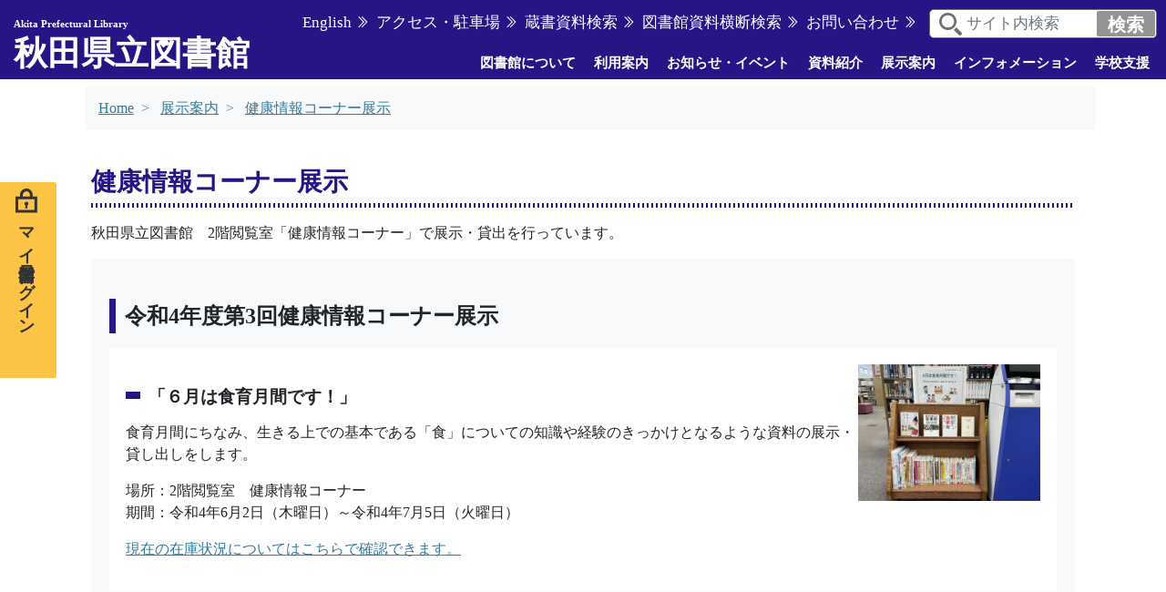

--- FILE ---
content_type: text/html; charset=UTF-8
request_url: https://www.apl.pref.akita.jp/exhibitions/health-info?%2Fexhibitions%2Fhealth-info=&p=3
body_size: 58758
content:
<!DOCTYPE html>
<html lang="ja" itemscope="itemscope" itemtype="http://schema.org/WebPage">
<head>
    <meta charset="utf-8">
<meta http-equiv="X-UA-Compatible" content="IE=edge">
<meta name="viewport" content="width=device-width, initial-scale=1">
<title>健康情報コーナー展示 | 健康情報コーナー展示 | 秋田県立図書館</title>
<meta name="description" content="2階閲覧室「健康情報コーナー」では、月替わりで展示を行っています。">
<meta itemprop="description" content="2階閲覧室「健康情報コーナー」では、月替わりで展示を行っています。">
<meta name="keywords" content="秋田県立図書館,秋田,図書館,蔵書,検索,調査,予約,貸出,本,資料,レファレンス,サービス,ブログ">
<meta property="og:title" content="展示案内">
<meta property="og:type" content="article">
<meta property="og:image" content="https://www.apl.pref.akita.jp/uploads/common/og.png">
<meta property="og:site_name" content="秋田県立図書館">
<meta property="og:locale" content="ja_JP">
<meta name="twitter:card" content="summary">
<meta name="twitter:title" content="秋田県立図書館">
<meta name="twitter:description" content="2階閲覧室「健康情報コーナー」では、月替わりで展示を行っています。">
<meta name="twitter:image" content="https://www.apl.pref.akita.jp/uploads/common/og.png">
<link rel="apple-touch-icon" href="https://www.apl.pref.akita.jp/assets/front/img/common/apple-touch-icon.png">
<link href="/assets/front/css/bootstrap.min.css" rel="stylesheet" />
<link href="/assets/front/css/style.min.css" rel="stylesheet" />
<link href="/assets/front/css/temp.css?20200306" rel="stylesheet" />
<script src="https://www.apl.pref.akita.jp/assets/front/js/jquery.min.js"></script>
<script type="text/javascript">
    var _gaq = _gaq || [];
    _gaq.push(['_setAccount', 'UA-34799672-1']);
    _gaq.push(['_trackPageview']);
    (function () {
        var ga = document.createElement('script');
        ga.type = 'text/javascript';
        ga.async = true;
        ga.src = ('https:' == document.location.protocol ? 'https://ssl' : 'http://www') + '.google-analytics.com/ga.js';
        var s = document.getElementsByTagName('script')[0];
        s.parentNode.insertBefore(ga, s);
    })();
</script>
<!-- Google tag (gtag.js) -->
<script async src="https://www.googletagmanager.com/gtag/js?id=G-5H8XTTDG3S"></script>
<script>
    window.dataLayer = window.dataLayer || [];
    function gtag(){dataLayer.push(arguments);}
    gtag('js', new Date());

    gtag('config', 'G-5H8XTTDG3S');
</script>


</head>
<body id="top" class="page pages health-info exhibitions pages health-info exhibitions">
        <noscript>
	<div class="alert alert-warning" role="alert">
	    <p class="alert-heading"><strong>現在JavaScriptが無効になっています。</strong></p>
	    <p>全ての機能をご利用いただくには、JavaScriptの設定を有効にしてください。</p>
	</div>
</noscript>    <header class="header">
        <div class="p-header__inner l-container">
            <div class="container-fluid">
    <div class="site-title">
        <h1 class="site-title__item">
            <a href="https://www.apl.pref.akita.jp/">
                <span class="site-title__en">Akita Prefectural Library</span>
                秋田県立図書館</a></h1>
    </div>
    <div class="header-login"><a class="header-login__btn" href="/licsxp-opac/WOpacMnuTopInitAction.do?WebLinkFlag=1&moveToGamenId=mylibrary" target="_blank" aria-label="マイ図書館ログイン"></a>
            </div><a class="header-sp-menu" aria-label="メニュー"></a>
    <div class="header-sp-menu-box">
        <div class="header-nav">
            <ul class="header-nav__list">
                    <li class="header-nav__item">
                    <span class="sp_toggle d-inline-block d-xl-none d-lg-inline-block d-md-inline-block d-sm-inline-block"></span>
            <div class="nav_hover">
                <a href="https://www.apl.pref.akita.jp/about">図書館について</a>
                <ul class="header-nav__sub-list">
                                            <li class="header-nav__sub-item"><a href="https://www.apl.pref.akita.jp/about/about-policy">運営方針</a></li>
                                            <li class="header-nav__sub-item"><a href="https://www.apl.pref.akita.jp/about/history">図書館のあゆみ</a></li>
                                            <li class="header-nav__sub-item"><a href="https://www.apl.pref.akita.jp/about/handbook">図書館要覧</a></li>
                                            <li class="header-nav__sub-item"><a href="https://www.apl.pref.akita.jp/about/p1960">図書館だより</a></li>
                                    </ul>
            </div>
            </li>
    <li class="header-nav__item">
                    <span class="sp_toggle d-inline-block d-xl-none d-lg-inline-block d-md-inline-block d-sm-inline-block"></span>
            <div class="nav_hover">
                <a href="https://www.apl.pref.akita.jp/guidance">利用案内</a>
                <ul class="header-nav__sub-list">
                                            <li class="header-nav__sub-item"><a href="https://www.apl.pref.akita.jp/guidance/view-room">閲覧室案内</a></li>
                                            <li class="header-nav__sub-item"><a href="https://www.apl.pref.akita.jp/guidance/faq">よくある質問</a></li>
                                            <li class="header-nav__sub-item"><a href="https://www.apl.pref.akita.jp/guidance/time">開館時間・休館日</a></li>
                                            <li class="header-nav__sub-item"><a href="https://www.apl.pref.akita.jp/guidance/information">利用案内</a></li>
                                            <li class="header-nav__sub-item"><a href="https://www.apl.pref.akita.jp/guidance/map">来館のご案内</a></li>
                                            <li class="header-nav__sub-item"><a href="https://www.apl.pref.akita.jp/guidance/pathfinder">調べ方ガイド（パスファインダー）</a></li>
                                            <li class="header-nav__sub-item"><a href="https://www.apl.pref.akita.jp/guidance/p962">図書宅配サービスについて</a></li>
                                            <li class="header-nav__sub-item"><a href="https://www.apl.pref.akita.jp/guidance/p1352">活字による読書に困難を感じている方へのサービスについて</a></li>
                                            <li class="header-nav__sub-item"><a href="https://www.apl.pref.akita.jp/guidance/p978">各種申請書</a></li>
                                    </ul>
            </div>
            </li>
    <li class="header-nav__item">
                    <span class="sp_toggle d-inline-block d-xl-none d-lg-inline-block d-md-inline-block d-sm-inline-block"></span>
            <div class="nav_hover">
                <a href="https://www.apl.pref.akita.jp/news-event">お知らせ・イベント</a>
                <ul class="header-nav__sub-list">
                                            <li class="header-nav__sub-item"><a href="https://www.apl.pref.akita.jp/news-event/news-list">お知らせ</a></li>
                                            <li class="header-nav__sub-item"><a href="https://www.apl.pref.akita.jp/news-event/event">イベント</a></li>
                                            <li class="header-nav__sub-item"><a href="https://www.apl.pref.akita.jp/news-event/story-time">おはなしタイム</a></li>
                                    </ul>
            </div>
            </li>
    <li class="header-nav__item">
                    <span class="sp_toggle d-inline-block d-xl-none d-lg-inline-block d-md-inline-block d-sm-inline-block"></span>
            <div class="nav_hover">
                <a href="https://www.apl.pref.akita.jp/intro">資料紹介</a>
                <ul class="header-nav__sub-list">
                                            <li class="header-nav__sub-item"><a href="https://www.apl.pref.akita.jp/intro/magazine-list">雑誌一覧</a></li>
                                            <li class="header-nav__sub-item"><a href="https://www.apl.pref.akita.jp/intro/paper-list">新聞一覧</a></li>
                                            <li class="header-nav__sub-item"><a href="https://www.apl.pref.akita.jp/intro/db-list">データベース一覧</a></li>
                                            <li class="header-nav__sub-item"><a href="https://www.apl.pref.akita.jp/licsxp-opac/WOpacMnuTopInitAction.do?WebLinkFlag=1&amp;moveToGamenId=msgnewmenu">新着一覧</a></li>
                                            <li class="header-nav__sub-item"><a href="https://www.apl.pref.akita.jp/licsxp-opac/WOpacMnuTopInitAction.do?WebLinkFlag=1&amp;moveToGamenId=msgrankmenu">ランキング</a></li>
                                    </ul>
            </div>
            </li>
    <li class="header-nav__item">
                    <span class="sp_toggle d-inline-block d-xl-none d-lg-inline-block d-md-inline-block d-sm-inline-block"></span>
            <div class="nav_hover">
                <a href="https://www.apl.pref.akita.jp/exhibitions">展示案内</a>
                <ul class="header-nav__sub-list">
                                            <li class="header-nav__sub-item"><a href="https://www.apl.pref.akita.jp/exhibitions/special">特別展示</a></li>
                                            <li class="header-nav__sub-item"><a href="https://www.apl.pref.akita.jp/exhibitions/theme">テーマ展示</a></li>
                                            <li class="header-nav__sub-item"><a href="https://www.apl.pref.akita.jp/exhibitions/local">郷土展示</a></li>
                                            <li class="header-nav__sub-item"><a href="https://www.apl.pref.akita.jp/exhibitions/recommend">郷土資料担当おすすめ本</a></li>
                                            <li class="header-nav__sub-item"><a href="https://www.apl.pref.akita.jp/exhibitions/slope">スロープ展示</a></li>
                                            <li class="header-nav__sub-item"><a href="https://www.apl.pref.akita.jp/exhibitions/ehon-room">「えほんのへや」絵本展示</a></li>
                                            <li class="header-nav__sub-item"><a href="https://www.apl.pref.akita.jp/exhibitions/health-info">健康情報コーナー展示</a></li>
                                            <li class="header-nav__sub-item"><a href="https://www.apl.pref.akita.jp/exhibitions/business">ビジネス展示</a></li>
                                            <li class="header-nav__sub-item"><a href="https://www.apl.pref.akita.jp/exhibitions/other">その他の展示</a></li>
                                    </ul>
            </div>
            </li>
    <li class="header-nav__item">
                    <span class="sp_toggle d-inline-block d-xl-none d-lg-inline-block d-md-inline-block d-sm-inline-block"></span>
            <div class="nav_hover">
                <a href="https://www.apl.pref.akita.jp/information">インフォメーション</a>
                <ul class="header-nav__sub-list">
                                            <li class="header-nav__sub-item"><a href="https://www.apl.pref.akita.jp/information/sponsor">雑誌スポンサー制度</a></li>
                                            <li class="header-nav__sub-item"><a href="https://www.apl.pref.akita.jp/information/volunteer">ボランティアのページ</a></li>
                                            <li class="header-nav__sub-item"><a href="https://www.apl.pref.akita.jp/information/ex-info">秋田県図書館等連絡会</a></li>
                                    </ul>
            </div>
            </li>
    <li class="header-nav__item">
                    <span class="sp_toggle d-inline-block d-xl-none d-lg-inline-block d-md-inline-block d-sm-inline-block"></span>
            <div class="nav_hover">
                <a href="https://www.apl.pref.akita.jp/school-support">学校支援</a>
                <ul class="header-nav__sub-list">
                                            <li class="header-nav__sub-item"><a href="https://www.apl.pref.akita.jp/school-support/second-school">セカンドスクール的利用について</a></li>
                                            <li class="header-nav__sub-item"><a href="https://www.apl.pref.akita.jp/school-support/school-kashidashi">資料の貸出しについて</a></li>
                                            <li class="header-nav__sub-item"><a href="https://www.apl.pref.akita.jp/school-support/school">高等学校・特別支援学校専用ページ</a></li>
                                    </ul>
            </div>
            </li>
            </ul>
        </div>
        <div class="header-sub-nav">
            <ul class="header-sub-nav__list">
                <li class="header-sub-nav__item"><a href="https://www.apl.pref.akita.jp/english">English</a></li>
                <li class="header-sub-nav__item"><a href="https://www.apl.pref.akita.jp/guidance/map">アクセス・駐車場</a></li>
                <li class="header-sub-nav__item d-none d-md-none d-lg-inline-block">
                    <a href="https://www.apl.pref.akita.jp/licsxp-opac/WOpacMnuTopInitAction.do?WebLinkFlag=1&moveToGamenId=tifschcmpd">蔵書資料検索</a>
                </li>
                <li class="header-sub-nav__item d-block d-sm-inline-block d-md-inline-block d-lg-none">
                    <a href="https://www.apl.pref.akita.jp/licsxp-opac/WOpacSmtTifSchCmpdDispAction.do">蔵書資料検索</a>
                </li>
                <li class="header-sub-nav__item">
                    <a href="https://www.akita-oudan.jp/">図書館資料<br class="d-lg-none">横断検索</a>
                </li>
                <li class="header-sub-nav__item"><a href="https://www.apl.pref.akita.jp/contact">お問い合わせ</a></li>
            </ul>
        </div>
        <div class="header-site-search">
            <form class="form-inline" action="https://www.apl.pref.akita.jp/search-result">
                <input type="hidden" name="cx" value="010202896764794173515:shgl1kwoaii">
                <input type="hidden" name="ie" value="UTF-8">
                <div class="input-group"><input name="q" value="" type="text" placeholder="サイト内検索" class="form-control" title="サイト内検索">
                    <span class="input-group-btn"><button type="submit" class="btn btn-search">検索</button></span>
                </div>
            </form>
        </div>
    </div>
</div>        </div>
    </header>
    <main role="main">
        <div class="container mb-5">
            <div class="container bg-light m-2">
    <nav aria-label="breadcrumb ">
        <ol itemscope="" itemtype="http://schema.org/BreadcrumbList" class="breadcrumb">
                    <li itemprop="itemListElement" itemscope="" itemtype="http://schema.org/ListItem" class="breadcrumb-item">
                                    <a itemprop="item" itemscope="" itemtype="http://schema.org/Thing" href="https://www.apl.pref.akita.jp/"><span itemprop="name">Home</span></a>
                                <meta itemprop="position" content="1">
            </li>
                    <li itemprop="itemListElement" itemscope="" itemtype="http://schema.org/ListItem" class="breadcrumb-item">
                                    <a itemprop="item" itemscope="" itemtype="http://schema.org/Thing" href="https://www.apl.pref.akita.jp/exhibitions"><span itemprop="name">展示案内</span></a>
                                <meta itemprop="position" content="2">
            </li>
                    <li itemprop="itemListElement" itemscope="" itemtype="http://schema.org/ListItem" class="breadcrumb-item">
                                    <a itemprop="item" itemscope="" itemtype="http://schema.org/Thing" href="https://www.apl.pref.akita.jp/exhibitions/health-info"><span itemprop="name">健康情報コーナー展示</span></a>
                                <meta itemprop="position" content="3">
            </li>
            </ol>
    </nav>
</div>
            <section class="mt-4">
                <div class="container">
    <div class="row">
        <div class="col">
            <h1>健康情報コーナー展示</h1>
        </div>
    </div>
</div>
<div class="container">
    <div class="row">
        <div class="col">
            


            
<!-- InstanceBeginEditable name="mainContents" -->
<div class="section">
<p>秋田県立図書館　2階閲覧室「健康情報コーナー」で展示・貸出を行っています。</p>
</div>
<p>
            <div class="bg-light mb-4">
            <div class="card-body">
                <h2>令和4年度第3回健康情報コーナー展示</h2>
                <div class="p-3 bg-white">
                    <div class="separate3 clearfix">
<div class="column1">
<h4>「６月は食育月間です！」</h4>
<p>食育月間にちなみ、生きる上での基本である「食」についての知識や経験のきっかけとなるような資料の展示・貸し出しをします。</p>
<p>場所：2階閲覧室　健康情報コーナー<br /> 期間：令和4年6月2日（木曜日）～令和4年7月5日（火曜日）</p>
<p><a href="/licsxp-opac/WOpacSdiTmeMtaListDispAction.do?ListCod=8000058602">現在の在庫状況についてはこちらで確認できます。</a></p>
</div>
<div class="column2">
<p><img width="251" height="188" alt=" [500KB]" src="/uploads/public/exhibition_0000001646_00/R4健康展示6月.JPG" caption="false" /></p>
</div>
</div>
<div class="ephox-sloth-bin ephox-sloth-bin_1190294111559705777064" style="left: 0px; top: 0px; width: 1px; height: 1px; overflow: hidden; position: absolute; opacity: 0;" contenteditable="true">
<h4>「ス・ト・レ・ス、解消！」</h4>
<p>適切なストレス解消法やうつ病などについての知識や対処法などに関連する資料の展示・貸出をします。</p>
<p>場所：2階閲覧室　健康情報コーナー<br />期間：令和元年5月9日（木）～6月4日（火）</p>
<p><a title="平成３０年度３月「アレルギー、傾向と対策、あります」" href="/licsxp-opac/WOpacSdiTmeMtaListDispAction.do?ListCod=8000050643"><span style="color: #0066cc;" color="#0066cc">現在の在庫状況についてはこちらで確認できます。</span></a></p>
</div>                </div>
            </div>
        </div>
            <div class="bg-light mb-4">
            <div class="card-body">
                <h2>令和4年度第2回健康情報コーナー展示</h2>
                <div class="p-3 bg-white">
                    <div class="separate3 clearfix">
<div class="column1">
<h4>「おやすみなさい」</h4>
<p>良い睡眠は心の健康にも体の健康にもつながるということで、睡眠環境の改善や睡眠によってもたらされる良い効果などを紹介した資料の展示・貸し出しをします。</p>
<p>場所：2階閲覧室　健康情報コーナー<br /> 期間：令和4年5月7日（土曜日）～令和4年5月31日（火曜日）</p>
<p><a href="/licsxp-opac/WOpacSdiTmeMtaListDispAction.do?ListCod=8000058302">現在の在庫状況についてはこちらで確認できます。</a></p>
</div>
<div class="column2">
<p><img width="251" height="188" alt=" [490KB]" src="/uploads/public/exhibition_0000001500_00/R4健康展示5月.jpeg" caption="false" /></p>
</div>
</div>
<div class="ephox-sloth-bin ephox-sloth-bin_1190294111559705777064" style="left: 0px; top: 0px; width: 1px; height: 1px; overflow: hidden; position: absolute; opacity: 0;" contenteditable="true">
<h4>「ス・ト・レ・ス、解消！」</h4>
<p>適切なストレス解消法やうつ病などについての知識や対処法などに関連する資料の展示・貸出をします。</p>
<p>場所：2階閲覧室　健康情報コーナー<br />期間：令和元年5月9日（木）～6月4日（火）</p>
<p><a title="平成３０年度３月「アレルギー、傾向と対策、あります」" href="/licsxp-opac/WOpacSdiTmeMtaListDispAction.do?ListCod=8000050643"><span style="color: #0066cc;" color="#0066cc">現在の在庫状況についてはこちらで確認できます。</span></a></p>
</div>                </div>
            </div>
        </div>
            <div class="bg-light mb-4">
            <div class="card-body">
                <h2>令和4年度第1回健康情報コーナー展示</h2>
                <div class="p-3 bg-white">
                    <div class="separate3 clearfix">
<div class="column1">
<h4>「「春バテ」に要注意」</h4>
<p>寒暖差や環境変化によるストレスからくる「春バテ」の予防や解消に役立つ資料の展示・貸し出しをします。</p>
<p>場所：2階閲覧室　健康情報コーナー<br /> 期間：令和4年4月7日（木曜日）～令和4年5月5日（木曜日）</p>
<p><a href="/licsxp-opac/WOpacSdiTmeMtaListDispAction.do?ListCod=8000058123">現在の在庫状況についてはこちらで確認できます。</a></p>
</div>
<div class="column2">
<p><img width="188" height="251" src="/uploads/public/exhibition_0000001485_00/IMG_5660.jpeg" caption="false" /></p>
</div>
</div>
<div class="ephox-sloth-bin ephox-sloth-bin_1190294111559705777064" style="left: 0px; top: 0px; width: 1px; height: 1px; overflow: hidden; position: absolute; opacity: 0;" contenteditable="true">
<h4>「ス・ト・レ・ス、解消！」</h4>
<p>適切なストレス解消法やうつ病などについての知識や対処法などに関連する資料の展示・貸出をします。</p>
<p>場所：2階閲覧室　健康情報コーナー<br />期間：令和元年5月9日（木）～6月4日（火）</p>
<p><a title="平成３０年度３月「アレルギー、傾向と対策、あります」" href="/licsxp-opac/WOpacSdiTmeMtaListDispAction.do?ListCod=8000050643"><span style="color: #0066cc;" color="#0066cc">現在の在庫状況についてはこちらで確認できます。</span></a></p>
</div>                </div>
            </div>
        </div>
            <div class="bg-light mb-4">
            <div class="card-body">
                <h2>令和3年度第12回健康情報コーナー展示</h2>
                <div class="p-3 bg-white">
                    <div class="separate3 clearfix">
<div class="column1">
<h4>「いつまでも美しく健康で」</h4>
<p>女性の健康週間にちなみ、女性特有の健康課題（乳がん、更年期障害等）を解決する手助けになるような資料の展示・貸し出しをします。</p>
<p>場所：2階閲覧室　健康情報コーナー<br /> 期間：令和4年3月3日（木曜日）～令和4年4月5日（火曜日）</p>
<p><a href="/licsxp-opac/WOpacSdiTmeMtaListDispAction.do?ListCod=8000058022">現在の在庫状況についてはこちらで確認できます。</a></p>
</div>
<div class="column2">
<p><img width="188" height="251" src="/uploads/public/exhibition_0000001468_00/健康３月.jpg" caption="false" /></p>
</div>
</div>
<div class="ephox-sloth-bin ephox-sloth-bin_1190294111559705777064" style="left: 0px; top: 0px; width: 1px; height: 1px; overflow: hidden; position: absolute; opacity: 0;" contenteditable="true">
<h4>「ス・ト・レ・ス、解消！」</h4>
<p>適切なストレス解消法やうつ病などについての知識や対処法などに関連する資料の展示・貸出をします。</p>
<p>場所：2階閲覧室　健康情報コーナー<br />期間：令和元年5月9日（木）～6月4日（火）</p>
<p><a title="平成３０年度３月「アレルギー、傾向と対策、あります」" href="/licsxp-opac/WOpacSdiTmeMtaListDispAction.do?ListCod=8000050643"><span style="color: #0066cc;" color="#0066cc">現在の在庫状況についてはこちらで確認できます。</span></a></p>
</div>                </div>
            </div>
        </div>
            <div class="bg-light mb-4">
            <div class="card-body">
                <h2>令和3年度第11回健康情報コーナー展示</h2>
                <div class="p-3 bg-white">
                    <div class="separate3 clearfix">
<div class="column1">
<h4>「三大疾病を防ごう！」</h4>
<p>がん・心筋梗塞・脳卒中の予防と対策に関する資料の展示・貸し出しをします。</p>
<p>場所：2階閲覧室　健康情報コーナー<br /> 期間：令和4年2月3日（木曜日）～令和4年3月1日（火曜日）</p>
<p><a href="/licsxp-opac/WOpacSdiTmeMtaListDispAction.do?ListCod=8000057882">現在の在庫状況についてはこちらで確認できます。</a></p>
</div>
<div class="column2">
<p><img width="188" height="251" src="/uploads/public/exhibition_0000001464_00/IMG-9626.jpg" caption="false" /></p>
</div>
</div>
<div class="ephox-sloth-bin ephox-sloth-bin_1190294111559705777064" style="left: 0px; top: 0px; width: 1px; height: 1px; overflow: hidden; position: absolute; opacity: 0;" contenteditable="true">
<h4>「ス・ト・レ・ス、解消！」</h4>
<p>適切なストレス解消法やうつ病などについての知識や対処法などに関連する資料の展示・貸出をします。</p>
<p>場所：2階閲覧室　健康情報コーナー<br />期間：令和元年5月9日（木）～6月4日（火）</p>
<p><a title="平成３０年度３月「アレルギー、傾向と対策、あります」" href="/licsxp-opac/WOpacSdiTmeMtaListDispAction.do?ListCod=8000050643"><span style="color: #0066cc;" color="#0066cc">現在の在庫状況についてはこちらで確認できます。</span></a></p>
</div>                </div>
            </div>
        </div>
            <div class="bg-light mb-4">
            <div class="card-body">
                <h2>令和3年度第10回健康情報コーナー展示</h2>
                <div class="p-3 bg-white">
                    <div class="separate3 clearfix">
<div class="column1">
<h4>「自分をメンテナンスしよう」</h4>
<p>少し不調な時に効果的な食事や、自宅で気軽にできる運動などに関する資料の展示・貸し出しをします。</p>
<p>場所：2階閲覧室　健康情報コーナー<br /> 期間：令和4年1月6日（木曜日）～令和4年2月1日（火曜日）</p>
<p><a href="/licsxp-opac/WOpacSdiTmeMtaListDispAction.do?ListCod=8000057522">現在の在庫状況についてはこちらで確認できます。</a></p>
</div>
<div class="column2">
<p><img width="188" height="251" src="/uploads/public/exhibition_0000001448_00/R4.1健康展示.jpg" caption="false" /></p>
</div>
</div>
<div class="ephox-sloth-bin ephox-sloth-bin_1190294111559705777064" style="left: 0px; top: 0px; width: 1px; height: 1px; overflow: hidden; position: absolute; opacity: 0;" contenteditable="true">
<h4>「ス・ト・レ・ス、解消！」</h4>
<p>適切なストレス解消法やうつ病などについての知識や対処法などに関連する資料の展示・貸出をします。</p>
<p>場所：2階閲覧室　健康情報コーナー<br />期間：令和元年5月9日（木）～6月4日（火）</p>
<p><a title="平成３０年度３月「アレルギー、傾向と対策、あります」" href="/licsxp-opac/WOpacSdiTmeMtaListDispAction.do?ListCod=8000050643"><span style="color: #0066cc;" color="#0066cc">現在の在庫状況についてはこちらで確認できます。</span></a></p>
</div>                </div>
            </div>
        </div>
            <div class="bg-light mb-4">
            <div class="card-body">
                <h2>令和3年度第9回健康情報コーナー展示</h2>
                <div class="p-3 bg-white">
                    <div class="separate3 clearfix">
<div class="column1">
<h4>「おいしく食べて、生き生きライフ」</h4>
<p>体に良いとされる食品や、健康的で美味しい食事に関する資料の展示・貸し出しをします。</p>
<p>場所：2階閲覧室　健康情報コーナー<br /> 期間：令和3年12月9日（木曜日）～令和4年1月4日（火曜日）</p>
<p><a href="/licsxp-opac/WOpacSdiTmeMtaListDispAction.do?ListCod=8000057322">現在の在庫状況についてはこちらで確認できます。</a></p>
</div>
<div class="column2">
<p><img width="188" height="251" src="/uploads/public/exhibition_0000001429_00/12月健康.jpg" caption="false" /></p>
</div>
</div>
<div class="ephox-sloth-bin ephox-sloth-bin_1190294111559705777064" style="left: 0px; top: 0px; width: 1px; height: 1px; overflow: hidden; position: absolute; opacity: 0;" contenteditable="true">
<h4>「ス・ト・レ・ス、解消！」</h4>
<p>適切なストレス解消法やうつ病などについての知識や対処法などに関連する資料の展示・貸出をします。</p>
<p>場所：2階閲覧室　健康情報コーナー<br />期間：令和元年5月9日（木）～6月4日（火）</p>
<p><a title="平成３０年度３月「アレルギー、傾向と対策、あります」" href="/licsxp-opac/WOpacSdiTmeMtaListDispAction.do?ListCod=8000050643"><span style="color: #0066cc;" color="#0066cc">現在の在庫状況についてはこちらで確認できます。</span></a></p>
</div>                </div>
            </div>
        </div>
            <div class="bg-light mb-4">
            <div class="card-body">
                <h2>令和3年度第8回健康情報コーナー展示</h2>
                <div class="p-3 bg-white">
                    <div class="separate3 clearfix">
<div class="column1">
<h4>「お肌の手入れ、してますか？」</h4>
<p>11月12日の「いい皮膚の日」にちなみ、皮膚炎やアトピー、肌トラブルに関する資料の展示・貸し出しをします。</p>
<p>場所：2階閲覧室　健康情報コーナー<br /> 期間：令和3年11月5日（金曜日）～11月30日（火曜日）</p>
<p><a href="/licsxp-opac/WOpacSdiTmeMtaListDispAction.do?ListCod=8000057121">現在の在庫状況についてはこちらで確認できます。</a></p>
</div>
<div class="column2">
<p><img width="188" height="251" src="/uploads/public/exhibition_0000001419_00/お肌の手入れ、全体.jpg" caption="false" /></p>
</div>
</div>
<div class="ephox-sloth-bin ephox-sloth-bin_1190294111559705777064" style="left: 0px; top: 0px; width: 1px; height: 1px; overflow: hidden; position: absolute; opacity: 0;" contenteditable="true">
<h4>「ス・ト・レ・ス、解消！」</h4>
<p>適切なストレス解消法やうつ病などについての知識や対処法などに関連する資料の展示・貸出をします。</p>
<p>場所：2階閲覧室　健康情報コーナー<br />期間：令和元年5月9日（木）～6月4日（火）</p>
<p><a title="平成３０年度３月「アレルギー、傾向と対策、あります」" href="/licsxp-opac/WOpacSdiTmeMtaListDispAction.do?ListCod=8000050643"><span style="color: #0066cc;" color="#0066cc">現在の在庫状況についてはこちらで確認できます。</span></a></p>
</div>                </div>
            </div>
        </div>
            <div class="bg-light mb-4">
            <div class="card-body">
                <h2>令和3年度第7回健康情報コーナー展示</h2>
                <div class="p-3 bg-white">
                    <div class="separate3 clearfix">
<div class="column1">
<h4>「目をいたわろう」</h4>
<p>10月10日の目の愛護デーにちなみ、目の病気やケアの仕方、目に良い食事などに関する資料の展示・貸し出しをします。</p>
<p>場所：2階閲覧室　健康情報コーナー<br /> 期間：令和3年10月7日（木曜日）～11月3日（水曜日）</p>
<p><a href="/licsxp-opac/WOpacSdiTmeMtaListDispAction.do?ListCod=8000056846">現在の在庫状況についてはこちらで確認できます。</a></p>
</div>
<div class="column2">
<p><img width="188" height="251" src="/uploads/public/exhibition_0000001406_00/健康10月.jpg" caption="false" /></p>
</div>
</div>
<div class="ephox-sloth-bin ephox-sloth-bin_1190294111559705777064" style="left: 0px; top: 0px; width: 1px; height: 1px; overflow: hidden; position: absolute; opacity: 0;" contenteditable="true">
<h4>「ス・ト・レ・ス、解消！」</h4>
<p>適切なストレス解消法やうつ病などについての知識や対処法などに関連する資料の展示・貸出をします。</p>
<p>場所：2階閲覧室　健康情報コーナー<br />期間：令和元年5月9日（木）～6月4日（火）</p>
<p><a title="平成３０年度３月「アレルギー、傾向と対策、あります」" href="/licsxp-opac/WOpacSdiTmeMtaListDispAction.do?ListCod=8000050643"><span style="color: #0066cc;" color="#0066cc">現在の在庫状況についてはこちらで確認できます。</span></a></p>
</div>                </div>
            </div>
        </div>
            <div class="bg-light mb-4">
            <div class="card-body">
                <h2>令和3年度第6回健康情報コーナー展示</h2>
                <div class="p-3 bg-white">
                    <div class="separate3 clearfix">
<div class="column1">
<h4>「見直しませんか、生活習慣」</h4>
<p>健康増進普及月間にちなみ、生活習慣病の予防や早期発見、運動・食事・禁煙など生活習慣の改善に役立つ本の展示・貸し出しをします。</p>
<p>場所：2階閲覧室　健康情報コーナー<br /> 期間：令和3年9月2日（木曜日）～10月5日（火曜日）</p>
<p><a href="/licsxp-opac/WOpacSdiTmeMtaListDispAction.do?ListCod=8000056621">現在の在庫状況についてはこちらで確認できます。</a></p>
</div>
<div class="column2">
<p><img width="188" height="251" src="/uploads/public/exhibition_0000001382_00/健康展示9月.jpg" caption="false" /></p>
</div>
</div>
<div class="ephox-sloth-bin ephox-sloth-bin_1190294111559705777064" style="left: 0px; top: 0px; width: 1px; height: 1px; overflow: hidden; position: absolute; opacity: 0;" contenteditable="true">
<h4>「ス・ト・レ・ス、解消！」</h4>
<p>適切なストレス解消法やうつ病などについての知識や対処法などに関連する資料の展示・貸出をします。</p>
<p>場所：2階閲覧室　健康情報コーナー<br />期間：令和元年5月9日（木）～6月4日（火）</p>
<p><a title="平成３０年度３月「アレルギー、傾向と対策、あります」" href="/licsxp-opac/WOpacSdiTmeMtaListDispAction.do?ListCod=8000050643"><span style="color: #0066cc;" color="#0066cc">現在の在庫状況についてはこちらで確認できます。</span></a></p>
</div>                </div>
            </div>
        </div>
            <div class="bg-light mb-4">
            <div class="card-body">
                <h2>令和3年度第5回健康情報コーナー展示</h2>
                <div class="p-3 bg-white">
                    <div class="separate3 clearfix">
<div class="column1">
<h4>「暑さを乗り切る！」</h4>
<p>熱中症や夏バテ対策、食中毒に関する本の展示・貸し出しをします。</p>
<p>場所：2階閲覧室　健康情報コーナー<br /> 期間：令和3年8月5日（木曜日）～8月31日（火曜日）</p>
<p><a href="/licsxp-opac/WOpacSdiTmeMtaListDispAction.do?ListCod=8000056401">現在の在庫状況についてはこちらで確認できます。</a></p>
</div>
<div class="column2">
<p><img width="188" height="251" src="/uploads/public/exhibition_0000001371_00/健康８月これ.jpg" caption="false" /></p>
</div>
</div>
<div class="ephox-sloth-bin ephox-sloth-bin_1190294111559705777064" style="left: 0px; top: 0px; width: 1px; height: 1px; overflow: hidden; position: absolute; opacity: 0;" contenteditable="true">
<h4>「ス・ト・レ・ス、解消！」</h4>
<p>適切なストレス解消法やうつ病などについての知識や対処法などに関連する資料の展示・貸出をします。</p>
<p>場所：2階閲覧室　健康情報コーナー<br />期間：令和元年5月9日（木）～6月4日（火）</p>
<p><a title="平成３０年度３月「アレルギー、傾向と対策、あります」" href="/licsxp-opac/WOpacSdiTmeMtaListDispAction.do?ListCod=8000050643"><span style="color: #0066cc;" color="#0066cc">現在の在庫状況についてはこちらで確認できます。</span></a></p>
</div>                </div>
            </div>
        </div>
            <div class="bg-light mb-4">
            <div class="card-body">
                <h2>令和3年度第4回健康情報コーナー展示</h2>
                <div class="p-3 bg-white">
                    <div class="separate3 clearfix">
<div class="column1">
<h4>「お元気ですか。」</h4>
<p>心の病やストレス解消法などに関する本の展示・貸し出しをします。</p>
<p>場所：2階閲覧室　健康情報コーナー<br /> 期間：令和3年7月8日（木曜日）～8月3日（火曜日）</p>
<p><a href="/licsxp-opac/WOpacSdiTmeMtaListDispAction.do?ListCod=8000056161">現在の在庫状況についてはこちらで確認できます。</a></p>
</div>
<div class="column2">
<p><img width="188" height="251" src="/uploads/public/exhibition_0000001363_00/健康展示７月.jpg" caption="false" /></p>
</div>
</div>
<div class="ephox-sloth-bin ephox-sloth-bin_1190294111559705777064" style="left: 0px; top: 0px; width: 1px; height: 1px; overflow: hidden; position: absolute; opacity: 0;" contenteditable="true">
<h4>「ス・ト・レ・ス、解消！」</h4>
<p>適切なストレス解消法やうつ病などについての知識や対処法などに関連する資料の展示・貸出をします。</p>
<p>場所：2階閲覧室　健康情報コーナー<br />期間：令和元年5月9日（木）～6月4日（火）</p>
<p><a title="平成３０年度３月「アレルギー、傾向と対策、あります」" href="/licsxp-opac/WOpacSdiTmeMtaListDispAction.do?ListCod=8000050643"><span style="color: #0066cc;" color="#0066cc">現在の在庫状況についてはこちらで確認できます。</span></a></p>
</div>                </div>
            </div>
        </div>
            <div class="bg-light mb-4">
            <div class="card-body">
                <h2>令和3年度第3回健康情報コーナー展示</h2>
                <div class="p-3 bg-white">
                    <div class="separate3 clearfix">
<div class="column1">
<h4>「あなたの歯は大丈夫？」</h4>
<p>歯と口の衛生週間に適した本の展示・貸し出しをします。</p>
<p>場所：2階閲覧室　健康情報コーナー<br /> 期間：令和3年6月3日（木曜日）～7月6日（火曜日）</p>
<p><a href="/licsxp-opac/WOpacSdiTmeMtaListDispAction.do?ListCod=8000055862">現在の在庫状況についてはこちらで確認できます。</a></p>
</div>
<div class="column2">
<p><img width="188" height="251" alt=" [487KB]" src="/uploads/public/exhibition_0000001345_00/健康１.jpg" caption="false" /></p>
</div>
</div>
<div class="ephox-sloth-bin ephox-sloth-bin_1190294111559705777064" style="left: 0px; top: 0px; width: 1px; height: 1px; overflow: hidden; position: absolute; opacity: 0;" contenteditable="true">
<h4>「ス・ト・レ・ス、解消！」</h4>
<p>適切なストレス解消法やうつ病などについての知識や対処法などに関連する資料の展示・貸出をします。</p>
<p>場所：2階閲覧室　健康情報コーナー<br />期間：令和元年5月9日（木）～6月4日（火）</p>
<p><a title="平成３０年度３月「アレルギー、傾向と対策、あります」" href="/licsxp-opac/WOpacSdiTmeMtaListDispAction.do?ListCod=8000050643"><span style="color: #0066cc;" color="#0066cc">現在の在庫状況についてはこちらで確認できます。</span></a></p>
</div>                </div>
            </div>
        </div>
            <div class="bg-light mb-4">
            <div class="card-body">
                <h2>令和3年度第2回健康情報コーナー展示</h2>
                <div class="p-3 bg-white">
                    <div class="separate3 clearfix">
<div class="column1" style="width: 100%; height: 265px;">
<h4>「知ってますか？自分の血圧」</h4>
<p>自分の血圧について知ってますか？塩分の少ない食事、適度な運動等でよい効果が生まれます。皆さんも、この機会に見直してみませんか？これらの資料展示と貸し出しをします。</p>
<p></p>
<p>場所：2階閲覧室　健康情報コーナー</p>
<p> 期間：令和3年5月7日（金曜日）～6月1日（火曜日）</p>
<p><a href="/licsxp-opac/WOpacSdiTmeMtaListDispAction.do?ListCod=8000055822">現在の在庫状況についてはこちらで確認できます。</a></p>
<p></p>
<p></p>
<p></p>
<p></p>
<p></p>
<p></p>
<p></p>
</div>
<p></p>
<div class="column2">
<p><img width="205" height="275" alt=" [172KB]" src="/uploads/public/exhibition_0000001333_00/健康展示R3.5.jpg" caption="false" /></p>
</div>
</div>
<div class="ephox-sloth-bin ephox-sloth-bin_1190294111559705777064" style="left: 0px; top: 0px; width: 1px; height: 1px; overflow: hidden; position: absolute; opacity: 0;" contenteditable="true">
<h4>「ス・ト・レ・ス、解消！」</h4>
<p>適切なストレス解消法やうつ病などについての知識や対処法などに関連する資料の展示・貸出をします。</p>
<p>場所：2階閲覧室　健康情報コーナー<br />期間：令和元年5月9日（木）～6月4日（火）</p>
<p><a title="平成３０年度３月「アレルギー、傾向と対策、あります」" href="/licsxp-opac/WOpacSdiTmeMtaListDispAction.do?ListCod=8000050643"><span style="color: #0066cc;" color="#0066cc">現在の在庫状況についてはこちらで確認できます。</span></a></p>
</div>                </div>
            </div>
        </div>
            <div class="bg-light mb-4">
            <div class="card-body">
                <h2>令和3年度第1回健康情報コーナー展示</h2>
                <div class="p-3 bg-white">
                    <div class="separate3 clearfix">
<div class="column1" style="width: 100%; height: 265px;">
<h4>「疲れ解消！リラックスタイム」</h4>
<p>睡眠やアロマなどのリラックスする方法やマッサージなどの疲れを解消する方法に関する資料の展示・貸し出しをします。</p>
<p>場所：2階閲覧室　健康情報コーナー<br /> 期間：令和3年4月8日（木曜日）～5月5日（水曜日）</p>
<p><a href="/licsxp-opac/WOpacSdiTmeMtaListDispAction.do?ListCod=8000055541">現在の在庫状況についてはこちらで確認できます。</a></p>
<p></p>
<p></p>
<p></p>
<p></p>
<p></p>
<p></p>
<p></p>
</div>
<p></p>
<div class="column2">
<p><img width="205" height="275" alt=" [435KB]" src="/uploads/public/exhibition_0000001318_00/健康展示（４月）.JPG" caption="false" /></p>
</div>
</div>
<div class="ephox-sloth-bin ephox-sloth-bin_1190294111559705777064" style="left: 0px; top: 0px; width: 1px; height: 1px; overflow: hidden; position: absolute; opacity: 0;" contenteditable="true">
<h4>「ス・ト・レ・ス、解消！」</h4>
<p>適切なストレス解消法やうつ病などについての知識や対処法などに関連する資料の展示・貸出をします。</p>
<p>場所：2階閲覧室　健康情報コーナー<br />期間：令和元年5月9日（木）～6月4日（火）</p>
<p><a title="平成３０年度３月「アレルギー、傾向と対策、あります」" href="/licsxp-opac/WOpacSdiTmeMtaListDispAction.do?ListCod=8000050643"><span style="color: #0066cc;" color="#0066cc">現在の在庫状況についてはこちらで確認できます。</span></a></p>
</div>                </div>
            </div>
        </div>
            <div class="bg-light mb-4">
            <div class="card-body">
                <h2>令和2年度第11回健康情報コーナー展示</h2>
                <div class="p-3 bg-white">
                    <div class="separate3 clearfix">
<div class="column1" style="width: 100%; height: 265px;">
<h4>「アレルギー、なんとかしたい！」</h4>
<p>花粉症など様々なアレルギーについて、予防法や治療法などに関する本の展示・貸し出しをします。</p>
<p>場所：2階閲覧室　健康情報コーナー<br /> 期間：令和3年3月4日（木曜日）～4月6日（火曜日）</p>
<p><a href="/licsxp-opac/WOpacSdiTmeMtaListDispAction.do?ListCod=8000055401">現在の在庫状況についてはこちらで確認できます。</a></p>
<p></p>
<p></p>
<p></p>
<p></p>
<p></p>
<p></p>
<p></p>
</div>
<p></p>
<div class="column2">
<p><img width="205" height="275" alt=" [620KB]" src="/uploads/public/exhibition_0000001308_00/３月健康展示.JPG" caption="false" /></p>
</div>
</div>
<div class="ephox-sloth-bin ephox-sloth-bin_1190294111559705777064" style="left: 0px; top: 0px; width: 1px; height: 1px; overflow: hidden; position: absolute; opacity: 0;" contenteditable="true">
<h4>「ス・ト・レ・ス、解消！」</h4>
<p>適切なストレス解消法やうつ病などについての知識や対処法などに関連する資料の展示・貸出をします。</p>
<p>場所：2階閲覧室　健康情報コーナー<br />期間：令和元年5月9日（木）～6月4日（火）</p>
<p><a title="平成３０年度３月「アレルギー、傾向と対策、あります」" href="/licsxp-opac/WOpacSdiTmeMtaListDispAction.do?ListCod=8000050643"><span style="color: #0066cc;" color="#0066cc">現在の在庫状況についてはこちらで確認できます。</span></a></p>
</div>                </div>
            </div>
        </div>
            <div class="bg-light mb-4">
            <div class="card-body">
                <h2>令和2年度第10回健康情報コーナー展示</h2>
                <div class="p-3 bg-white">
                    <div class="separate3 clearfix">
<div class="column1">
<h4>「がんと向き合う」</h4>
<p>全国でもがんの死亡率連続ワーストであるため、予防法や早期発見、治療などに関する本の展示・貸し出しをします。</p>
<p>場所：2階閲覧室　健康情報コーナー<br /> 期間：令和3年2月4日（木曜日）～3月2日（火曜日）</p>
<p><a href="/licsxp-opac/WOpacSdiTmeMtaListDispAction.do?ListCod=8000055161">現在の在庫状況についてはこちらで確認できます。</a></p>
<p></p>
<p></p>
<p></p>
<p></p>
<p></p>
<p>健康情報コーナーの近くには、がん情報コーナーが設置されています。　　　　　　　　　　　　　　　　　　　　　　　　　　　　　　　　　　　　　　　がんに関する情報が掲載されているパンフレットや冊子等がありますので、こちらも併せてご利用ください。</p>
<p><img width="317" height="238" src="/uploads/public/exhibition_0000001291_00/がん情報コーナー.JPG" caption="false" /></p>
</div>
<p></p>
<div class="column2">
<p><img width="205" height="275" alt=" [620KB]" src="/uploads/public/exhibition_0000001291_00/R3.2　健康.JPG" caption="false" /></p>
</div>
</div>
<div class="ephox-sloth-bin ephox-sloth-bin_1190294111559705777064" style="left: 0px; top: 0px; width: 1px; height: 1px; overflow: hidden; position: absolute; opacity: 0;" contenteditable="true">
<h4>「ス・ト・レ・ス、解消！」</h4>
<p>適切なストレス解消法やうつ病などについての知識や対処法などに関連する資料の展示・貸出をします。</p>
<p>場所：2階閲覧室　健康情報コーナー<br />期間：令和元年5月9日（木）～6月4日（火）</p>
<p><a title="平成３０年度３月「アレルギー、傾向と対策、あります」" href="/licsxp-opac/WOpacSdiTmeMtaListDispAction.do?ListCod=8000050643"><span style="color: #0066cc;" color="#0066cc">現在の在庫状況についてはこちらで確認できます。</span></a></p>
</div>                </div>
            </div>
        </div>
            <div class="bg-light mb-4">
            <div class="card-body">
                <h2>令和2年度第9回健康情報コーナー展示</h2>
                <div class="p-3 bg-white">
                    <div class="separate3 clearfix">
<div class="column1">
<h4>「免疫力、UP↑」</h4>
<p>感染症など様々な病気や不調を予防するために、免疫力を高める方法に関する本の展示・貸し出しをします。</p>
<p>場所：2階閲覧室　健康情報コーナー<br /> 期間：令和3年1月7日（木曜日）～2月2日（火曜日）</p>
<p><a href="/licsxp-opac/WOpacSdiTmeMtaListDispAction.do?ListCod=8000055021">現在の在庫状況についてはこちらで確認できます。</a></p>
</div>
<div class="column2">
<p><img width="188" height="251" alt=" [620KB]" src="/uploads/public/exhibition_0000001285_00/R2.1健康展示.JPG" caption="false" /></p>
</div>
</div>
<div class="ephox-sloth-bin ephox-sloth-bin_1190294111559705777064" style="left: 0px; top: 0px; width: 1px; height: 1px; overflow: hidden; position: absolute; opacity: 0;" contenteditable="true">
<h4>「ス・ト・レ・ス、解消！」</h4>
<p>適切なストレス解消法やうつ病などについての知識や対処法などに関連する資料の展示・貸出をします。</p>
<p>場所：2階閲覧室　健康情報コーナー<br />期間：令和元年5月9日（木）～6月4日（火）</p>
<p><a title="平成３０年度３月「アレルギー、傾向と対策、あります」" href="/licsxp-opac/WOpacSdiTmeMtaListDispAction.do?ListCod=8000050643"><span style="color: #0066cc;" color="#0066cc">現在の在庫状況についてはこちらで確認できます。</span></a></p>
</div>                </div>
            </div>
        </div>
            <div class="bg-light mb-4">
            <div class="card-body">
                <h2>令和2年度第8回健康情報コーナー展示</h2>
                <div class="p-3 bg-white">
                    <div class="separate3 clearfix">
<div class="column1">
<h4>「飲む？飲まない？知っておきたい、お酒のこと」</h4>
<p>アルコール、胃腸、肝臓などに関する本の展示・貸し出しをします。</p>
<p>場所：2階閲覧室　健康情報コーナー<br /> 期間：令和2年12月7日（月曜日）～1月5日（火曜日）</p>
<p><a href="/licsxp-opac/WOpacSdiTmeMtaListDispAction.do?ListCod=8000054781">現在の在庫状況についてはこちらで確認できます。</a></p>
</div>
<div class="column2">
<p><img width="188" height="251" alt=" [620KB]" src="/uploads/public/exhibition_0000001267_00/１２月健康展示.JPG" caption="false" /></p>
</div>
</div>
<div class="ephox-sloth-bin ephox-sloth-bin_1190294111559705777064" style="left: 0px; top: 0px; width: 1px; height: 1px; overflow: hidden; position: absolute; opacity: 0;" contenteditable="true">
<h4>「ス・ト・レ・ス、解消！」</h4>
<p>適切なストレス解消法やうつ病などについての知識や対処法などに関連する資料の展示・貸出をします。</p>
<p>場所：2階閲覧室　健康情報コーナー<br />期間：令和元年5月9日（木）～6月4日（火）</p>
<p><a title="平成３０年度３月「アレルギー、傾向と対策、あります」" href="/licsxp-opac/WOpacSdiTmeMtaListDispAction.do?ListCod=8000050643"><span style="color: #0066cc;" color="#0066cc">現在の在庫状況についてはこちらで確認できます。</span></a></p>
</div>                </div>
            </div>
        </div>
            <div class="bg-light mb-4">
            <div class="card-body">
                <h2>令和2年度第7回健康情報コーナー展示</h2>
                <div class="p-3 bg-white">
                    <div class="separate3 clearfix">
<div class="column1">
<h4>「いたいの、いたいの、とんでけ～」</h4>
<p>寒さを迎える時期は肩や腰・膝などの痛みが発症しやすい頃でもあり、痛み解消に役立つ本の展示・貸し出しをします。</p>
<p>場所：2階閲覧室　健康情報コーナー<br /> 期間：令和2年11月5日（木曜日）～12月1日（火曜日）</p>
<p><a href="/licsxp-opac/WOpacSdiTmeMtaListDispAction.do?ListCod=8000054501">現在の在庫状況についてはこちらで確認できます。</a></p>
</div>
<div class="column2">
<p><img width="188" height="251" alt=" [620KB]" src="/uploads/public/exhibition_0000001260_00/R2　11月健康.JPG" caption="false" /></p>
</div>
</div>
<div class="ephox-sloth-bin ephox-sloth-bin_1190294111559705777064" style="left: 0px; top: 0px; width: 1px; height: 1px; overflow: hidden; position: absolute; opacity: 0;" contenteditable="true">
<h4>「ス・ト・レ・ス、解消！」</h4>
<p>適切なストレス解消法やうつ病などについての知識や対処法などに関連する資料の展示・貸出をします。</p>
<p>場所：2階閲覧室　健康情報コーナー<br />期間：令和元年5月9日（木）～6月4日（火）</p>
<p><a title="平成３０年度３月「アレルギー、傾向と対策、あります」" href="/licsxp-opac/WOpacSdiTmeMtaListDispAction.do?ListCod=8000050643"><span style="color: #0066cc;" color="#0066cc">現在の在庫状況についてはこちらで確認できます。</span></a></p>
</div>                </div>
            </div>
        </div>
    

    <nav role="navigation" aria-label="ページ番号">
	<ul class="pagination justify-content-center">
		<li class="page-item"><a class="page-link" href="/exhibitions/health-info?%2Fexhibitions%2Fhealth-info=&amp;p=1">&laquo;&laquo;</a></li>
		<li class="page-item"><a class="page-link" href="/exhibitions/health-info?%2Fexhibitions%2Fhealth-info=&amp;p=2" rel="prev">&laquo;</a></li>
		<li class="page-item"><a class="page-link" href="/exhibitions/health-info?%2Fexhibitions%2Fhealth-info=&amp;p=1">1</a></li>
		<li class="page-item"><a class="page-link" href="/exhibitions/health-info?%2Fexhibitions%2Fhealth-info=&amp;p=2">2</a></li>
		<li class="active page-item"><a class="page-link" aria-label="現在：3ページ目">3</a></li>
		<li class="page-item"><a class="page-link" href="/exhibitions/health-info?%2Fexhibitions%2Fhealth-info=&amp;p=4">4</a></li>
		<li class="page-item"><a class="page-link" href="/exhibitions/health-info?%2Fexhibitions%2Fhealth-info=&amp;p=5">5</a></li>
		<li class="page-item"><a class="page-link" href="/exhibitions/health-info?%2Fexhibitions%2Fhealth-info=&amp;p=4" rel="next">&raquo;</a></li>
		<li class="page-item"><a class="page-link" href="/exhibitions/health-info?%2Fexhibitions%2Fhealth-info=&amp;p=5">&raquo;&raquo;</a></li>
	</ul>
</nav>
</p>        </div>
    </div>
</div>            </section>
        </div>

    </main>
    <footer class="footer">
        <div class="container">
    <div id="page-top" class="page-top sp-none"><a><img src="https://www.apl.pref.akita.jp/assets/front/img/share/footer/pagetop.png" alt="PAGE TOP"></a></div>
    <div class="row">
        <div class="address col-12 col-sm-12 col-md-6">
            <address>
                <span class="address__name">秋田県立図書館</span>
                <span class="address__address">〒010-0952 秋田県 秋田市 山王新町14-31</span>
                <span class="address__tel">018-866-8400</span>
                <span class="address__fax">018-866-6200</span>
            </address>
        </div>
        <div class="footer-nav col-12 col-sm-6 col-md-6 text-lg-right text-md-right text-left">
            <ul class="footer-nav__list">
                <li class="footer-nav__item mt-3 mr-2"><a href="https://www.apl.pref.akita.jp/sitemap">サイトマップ</a></li>
                <li class="footer-nav__item mt-3 mr-2"><a href="https://www.apl.pref.akita.jp/site-policy">サイトポリシー</a></li>
            </ul>
            <p class="d-block">
                <a class="btn btn-outline-light btn-sm d-block d-sm-inline-block m-2" href="https://www.apl.pref.akita.jp/licsxp-opac/WOpacSmtTifSchCmpdDispAction.do">
                    <span>蔵書検索システム</span><br /><small class="">スマートフォン版</small></a>
                <a class="btn btn-outline-light btn-sm d-block d-sm-inline-block m-2" href="https://www.apl.pref.akita.jp/m/">
                    <span>蔵書検索システム</span><br /><small>フィーチャー・フォン版</small></a>
            </p>
        </div>
    </div>
</div>
<div class="container-fluid copyright">
    <div class="container">
        <div class="copyright__item">Copyright Akita Prefectural Library, 2012, All rights reserved.</div>
    </div>
</div>    </footer>
    <div id="fb-root"></div>
    <div class="overlay"></div>
<script>
    (function(d, s, id)
    {
        var js, fjs = d.getElementsByTagName(s)[0];
        if (d.getElementById(id)) return;
        js = d.createElement(s);
        js.id = id;
        js.src = 'https://connect.facebook.net/ja_JP/sdk.js#xfbml=1&version=v3.2&appId=xxxxxxxx&autoLogAppEvents=1';
        fjs.parentNode.insertBefore(js, fjs);
    }(document, 'script', 'facebook-jssdk'));
</script>
<script src="/assets/front/js/bootstrap.min.js" ></script>
<script src="/assets/front/js/script.js" ></script>

</body>
</html>

--- FILE ---
content_type: text/css
request_url: https://www.apl.pref.akita.jp/assets/front/css/style.min.css
body_size: 39404
content:
@charset "UTF-8";
.header {
    background: #281485;
    height: 87px;
    position: fixed;
    width: 100%;
    z-index: 9999
}

@media (max-width: 1200px) {
    .header {
        height: 50px
    }
}

.header, .header a, .header a:hover {
    color: #fff
}

@media (max-width: 1200px) {
    .header a {
        text-decoration: underline
    }
}

.header .site-title {
    position: absolute
}

.header .site-title a {
    text-decoration: none;
    color: #fff
}

.header .site-title__item {
    line-height: 1.2;
    font-weight: 700;
    font-size: 37px;
    font-size: 2.3125rem;
    padding-top: 20px
}

@media (max-width: 1200px) {
    .header .site-title__item {
        padding-top: 5px;
        font-size: 26px;
        font-size: 1.625rem
    }
}

.header .site-title__en {
    font-size: 11px;
    font-size: .6875rem;
    display: block;
    padding-bottom: 4px
}

@media (max-width: 1200px) {
    .header .site-title__en {
        padding-bottom: 0;
        font-size: 9px;
        font-size: .5625rem
    }
}

.header .header-login__btn {
    cursor: pointer;
    display: block;
    width: 62px;
    height: 215px;
    background: #fcc344;
    position: fixed;
    top: 200px;
    left: 0;
    z-index: 9999;
    border-radius: 0 3px 3px 0;
    transition: all .3s;
    opacity: 1
}

@media (max-width: 1200px) {
    .header .header-login__btn {
        top: 0;
        left: auto;
        right: 50px;
        width: 50px;
        height: 50px;
        border-radius: 0;
        position: absolute
    }
}

.header .header-login__btn:before {
    content: "マイ図書館ログイン";
    position: absolute;
    padding-top: 38px;
    font-size: 18px;
    font-size: 1.125rem;
    font-weight: 700;
    top: 0;
    right: 20px;
    color: #333;
    -ms-writing-mode: tb-rl;
    writing-mode: vertical-rl;
    background: url(../img//share/header/header-login.png) no-repeat 50% 7px
}

@media (max-width: 1200px) {
    .header .header-login__btn:before {
        top: 0;
        right: 0;
        padding-top: 0;
        width: 50px;
        height: 50px;
        content: "";
        background: url(../img//share/header/header-login-sp.png) no-repeat 50% 50%
    }
}

.header .header-login__btn:hover {
    opacity: .32
}

.header .header-login__btn.opened {
    left: 318px
}

@media (max-width: 1200px) {
    .header .header-login__btn.opened {
        left: auto
    }
}

.header .header-login__btn.opened:before {
    padding-top: 100px;
    content: "閉じる";
    background: url(../img//share/header/header-login-close.png) no-repeat 8px 80px
}

@media (max-width: 1200px) {
    .header .header-login__btn.opened:before {
        background: url(../img//share/header/header-login-sp-close.png) no-repeat 50% 50%;
        content: "";
        padding-top: 0
    }
}

.header .header-login__box {
    color: #333;
    background: #fcc344;
    position: fixed;
    transition: all .3s;
    top: 200px;
    left: -318px;
    width: 318px;
    height: 260px;
    z-index: 9999
}

@media (max-width: 1200px) {
    .header .header-login__box {
        top: 50px;
        left: auto;
        right: -318px;
        position: absolute
    }
}

.header .header-login__box.opened {
    left: 0 !important
}

@media (max-width: 1200px) {
    .header .header-login__box.opened {
        left: auto !important;
        right: 0
    }
}

.header .header-login__title {
    padding-top: 20px;
    padding-bottom: 8px;
    text-align: center;
    font-size: 18px;
    font-size: 1.125rem;
    font-weight: 700;
    padding-left: 20px;
    background: url(../img//share/header/header-login.png) no-repeat 20px 50%
}

.header .header-login__form {
    font-size: 14px;
    font-size: .875rem;
    text-align: center;
    padding: 0 30px 20px
}

.header .header-login__form .form-group {
    margin-bottom: 7px
}

.header .header-login__form .form-control {
    border-radius: 0;
    border-color: #707070
}

.header .header-login__form label {
    margin-bottom: 3px
}

.header .header-login__form .btn-ex {
    margin-top: 10px;
    background: #281485 url(../img//share/arrow.png) no-repeat 85px 50%;
    border-radius: 20px;
    padding: 5px 40px 5px 20px;
    font-size: 15px;
    font-size: .9375rem
}

.header .header-sp-menu, .header .header-sp-menu:before {
    display: none
}

@media (max-width: 1200px) {
    .header .header-sp-menu, .header .header-sp-menu:before {
        display: block;
        position: absolute;
        top: 0;
        right: 0;
        width: 50px;
        height: 50px
    }

    .header .header-sp-menu {
        cursor: pointer;
        background: #281485;
        border-radius: 0;
        z-index: 9999;
        transition: all .3s
    }

    .header .header-sp-menu:before {
        content: "";
        background: url(../img//share/header/header-sp-menu.png) no-repeat 50% 50%
    }

    .header .header-sp-menu:hover {
        opacity: .32
    }

    .header .header-sp-menu.opened:before {
        background: url(../img//share/header/header-sp-menu-close.png) no-repeat 50% 50%
    }
}

.header .header-sp-menu-box {
    display: block;
    position: static
}

@media (max-width: 1200px) {
    .header .header-sp-menu-box {
        position: absolute;
        top: 50px;
        right: -300px;
        width: 300px;
        height: auto;
        background: #281485;
        z-index: 9999;
        transition: all .3s
    }

    .header .header-sp-menu-box.opened {
        right: 0
    }
}

.header .header-nav {
    display: block
}

.header .header-nav__list {
    padding: 58px 0 0;
    list-style: none;
    font-size: 15px;
    font-size: .9375rem;
    font-weight: 700;
    text-align: right;
    margin-bottom: 0
}

@media (max-width: 1200px) {
    .header .header-nav__list {
        padding-top: 0;
        text-align: left;
        font-size: 21px;
        font-size: 1.3125rem;
        padding-bottom: 0
    }
}

.header .header-nav__item {
    position: relative;
    display: inline-block;
    background: url(../img//share/header/header-menu-bg.png) no-repeat 100% 70%;
    margin-right: -7px
}

@media (max-width: 1200px) {
    .header .header-nav__item {
        border-bottom: 1px solid #fff;
        display: block;
        background: url(../img//share/header/header-nav-sp.png) no-repeat 265px 19px
    }
}

.header .header-nav__item:last-child {
    background: 0 0
}

@media (max-width: 1200px) {
    .header .header-nav__item:last-child {
        background: url(../img//share/header/header-nav-sp.png) no-repeat 265px 19px;
        border-bottom: none
    }
}

.header .header-nav__item.opened {
    background-image: url(../img//share/header/header-nav-sp-close.png)
}

.header .header-nav__item a {
    color: #fff;
    text-decoration: none;
    padding: 10px 10px 10px 13px
}

@media (max-width: 1200px) {
    .header .header-nav__item a {
        padding-left: 25px;
        display: block;
        padding-top: 15px;
        padding-bottom: 15px
    }
}

.header .header-nav__item a.opened, .header .header-nav__item a:hover {
    border-radius: 5px 5px 0 0;
    color: #281485;
    background: #fff
}

@media (max-width: 1200px) {
    .header .header-nav__item a.opened, .header .header-nav__item a:hover {
        border-radius: 0;
        color: #fff;
        background-color: transparent
    }
}

.header .header-nav__sub-list {
    display: none;
    padding: 0;
    list-style: none;
    position: absolute;
    top: 28px;
    left: -1px;
    background: #fff;
    border: 1px solid #281485;
    color: #281485;
    z-index: 9999;
    font-size: 20px;
    font-size: 1.25rem;
    font-weight: 400;
    text-align: left;
    width: 300px
}

@media (max-width: 1200px) {
    .header .header-nav__sub-list {
        position: static;
        border: none
    }
}

.header .header-nav__sub-list.opened {
    display: block
}

.header .header-nav__sub-item {
    border-bottom: 1px solid #281485
}

.header .header-nav__sub-item:last-child {
    border-bottom: none
}

.header .header-nav__sub-item a {
    line-height: 1.2;
    display: block;
    padding: 13px 0 13px 10px
}

.header .header-nav__sub-item a, .header .header-nav__sub-item a.opened, .header .header-nav__sub-item a:hover {
    background: url(../img//share/header/header-nav-sub-item.png) no-repeat 265px 50%;
    color: #281485
}

.header .header-nav__sub-item-note {
    display: block;
    font-size: 10px;
    font-size: .625rem
}

.header .header-sub-nav {
    position: absolute;
    top: 12px;
    right: 270px;
    font-size: 17px;
    font-size: 1.0625rem
}

@media (max-width: 1200px) {
    .header .header-sub-nav {
        position: static;
        font-size: 18px;
        font-size: 1.125rem;
        border-top: 1px solid #fff
    }
}

.header .header-sub-nav__list {
    padding: 0;
    text-align: right;
    list-style: none
}

@media (max-width: 1200px) {
    .header .header-sub-nav__list {
        text-align: center;
        overflow: hidden;
        margin-bottom: 0
    }
}

.header .header-sub-nav__item {
    display: inline-block;
    margin-right: 5px
}

@media (max-width: 1200px) {
    .header .header-sub-nav__item {
        width: 50%;
        float: left;
        display: block;
        margin-right: 0
    }

    .header .header-sub-nav__item:last-child {
        border-left: 1px solid #fff
    }
}

.header .header-sub-nav__item a {
    color: #fff;
    display: inline-block;
    padding-right: 18px;
    text-decoration: none;
    background: url(../img//share/header/header-sub-nav-arrow.png) no-repeat 100% 50%
}

@media (max-width: 1200px) {
    .header .header-sub-nav__item a {
        padding-top: 15px;
        padding-bottom: 15px;
        display: block;
        background: 0 0;
        padding-right: 0
    }
}

.header .header-site-search {
    top: 10px;
    right: 10px;
    position: absolute
}

@media (max-width: 1200px) {
    .header .header-site-search {
        position: relative;
        top: auto;
        right: auto;
        padding: 15px 35px;
        border-top: 1px solid #fff
    }
}

.header .header-site-search .form-control {
    border-color: #707070;
    height: 32px;
    line-height: 32px;
    padding-top: 0;
    padding-bottom: 0;
    padding-left: 40px;
    font-size: 17px;
    font-size: 1.0625rem;
    background: #fff url(../img//share/header/header-site-search-bg.png) no-repeat 10px 50%;
    border-radius: 5px;
    width: 250px
}

@media (max-width: 1200px) {
    .header .header-site-search .form-control {
        width: 230px
    }
}

.header .header-site-search .btn-search {
    background: #939393;
    border-radius: 3px;
    color: #fff;
    border: 1px solid #fff;
    padding-top: 0;
    padding-bottom: 0;
    line-height: 30px;
    height: 30px;
    font-size: 20px;
    font-size: 1.25rem;
    font-weight: 700;
    position: absolute;
    top: 1px;
    right: 1px;
    z-index: 9999
}

.overlay {
    display: none;
    transition: all .3s;
    opacity: 0
}

.overlay.showed {
    opacity: 1;
    top: 0;
    left: 0;
    display: block;
    background: rgba(0, 0, 0, .8);
    width: 100%;
    height: 100%;
    position: fixed;
    z-index: 9998
}

.footer {
    position: relative;
    padding-top: 20px;
    background: #150b46
}

@media (max-width: 766px) {
    .footer {
        padding-top: 10px
    }
}

.footer a {
    text-decoration: none
}

@media (max-width: 766px) {
    .footer a {
        text-decoration: underline
    }
}

.footer, .footer .footer-nav__item a, .footer a, .footer a:hover {
    color: #fff
}

.footer .footer-nav {
    position: relative;
    font-size: 25px;
    font-size: 1.5625rem
}

.footer .footer-nav__list {
    padding: 0;
    line-height: 1;
    position: absolute;
    top: 15px;
    right: 0;
    list-style: none
}

@media (max-width: 991px) {
    .footer .footer-nav__list {
        position: static
    }
}

@media (max-width: 766px) {
    .footer .footer-nav__list {
        line-height: 1.5
    }
}

.footer .footer-nav__item {
    padding-left: 7px;
    border-left: 1px solid #fff;
    display: inline-block
}

@media (max-width: 766px) {
    .footer .footer-nav__item {
        display: block;
        border: none
    }
}

.footer .footer-nav__item:last-child {
    padding-right: 7px;
    border-right: 1px solid #fff
}

@media (max-width: 766px) {
    .footer .footer-nav__item:last-child {
        border: none
    }
}

.footer .address {
    font-size: 23px;
    font-size: 1.4375rem
}

.footer .address__name {
    display: block;
    font-weight: 700;
    font-size: 37px;
    font-size: 2.3125rem
}

.footer .address__address {
    display: block;
    margin-bottom: 7px
}

.footer .address__fax, .footer .address__tel {
    line-height: 1;
    padding: 2px 0 2px 20px;
    background-repeat: no-repeat;
    background-position: 0 0
}

.footer .address__tel {
    margin-right: 20px;
    background-image: url(../img//share/footer/footer-tel.png)
}

@media (max-width: 766px) {
    .footer .address__tel {
        display: block;
        margin-bottom: 7px
    }
}

.footer .address__fax {
    background-image: url(../img//share/footer/footer-fax.png)
}

.footer .copyright {
    padding: 10px 0;
    text-align: center;
    color: #fff;
    background: #14132c
}

.page-top a {
    display: block;
    z-index: 9999;
    position: fixed;
    right: 3px;
    bottom: 3px;
    cursor: pointer
}

body.home .header {
    height: 187px;
    transition: all .3s
}

@media (max-width: 1200px) {
    body.home .header {
        height: 50px
    }
}

body.home .header .site-title__item {
    transition: all .3s;
    line-height: 1.2;
    font-size: 63px;
    font-size: 3.9375rem;
    padding-top: 25px
}

@media (max-width: 1200px) {
    body.home .header .site-title__item {
        padding-top: 5px;
        font-size: 26px;
        font-size: 1.625rem
    }
}

body.home .header .site-title__en {
    transition: all .3s;
    font-size: 21px;
    font-size: 1.3125rem
}

@media (max-width: 1200px) {
    body.home .header .site-title__en {
        padding-bottom: 0;
        font-size: 9px;
        font-size: .5625rem
    }
}

body.home .header .header-nav__list {
    transition: all .3s;
    padding: 151px 0 0;
    font-size: 20px;
    font-size: 1.25rem;
    text-align: center
}

@media (max-width: 1200px) {
    body.home .header .header-nav__list {
        padding-top: 0;
        text-align: left;
        font-size: 21px;
        font-size: 1.3125rem;
        padding-bottom: 0
    }
}

body.home .header .header-nav__sub-list {
    transition: all .3s;
    top: 35px
}

@media (max-width: 1200px) {
    body.home .header .header-nav__sub-list {
        position: static;
        border: none
    }
}

body.home .header .header-sub-nav {
    transition: all .3s;
    top: 89px
}

@media (max-width: 1200px) {
    body.home .header .header-sub-nav {
        position: static;
        font-size: 18px;
        font-size: 1.125rem;
        border-top: 1px solid #fff
    }
}

body.home .header .header-site-search {
    transition: all .3s;
    top: 85px
}

@media (max-width: 1200px) {
    body.home .header .header-site-search {
        position: relative;
        top: auto;
        right: auto;
        padding: 15px 35px;
        border-top: 1px solid #fff
    }
}

body.home .home-date {
    transition: all .3s;
    position: absolute;
    top: 210px;
    right: 20px;
    width: 180px;
    height: 180px;
    text-align: center;
    border-radius: 50%;
    box-shadow: 5px 5px 0 0 #281485;
    font-weight: 700;
    background: #fff;
    color: #281485;
    font-size: 21px;
    font-size: 1.3125rem;
    line-height: 1.2
}

@media (max-width: 1200px) {
    body.home .home-date {
        top: 70px
    }
}

body.home .home-date__date {
    padding-top: 15px;
    padding-bottom: 3px
}

body.home .home-date__open {
    font-size: 41px;
    font-size: 2.5625rem;
    padding-bottom: 5px
}

body.home .header.scrolled {
    height: 87px
}

@media (max-width: 1200px) {
    body.home .header.scrolled {
        height: 50px
    }
}

body.home .header.scrolled .site-title__item {
    line-height: 1.2;
    font-size: 37px;
    font-size: 2.3125rem;
    padding-top: 20px
}

@media (max-width: 1200px) {
    body.home .header.scrolled .site-title__item {
        padding-top: 5px;
        font-size: 26px;
        font-size: 1.625rem
    }
}

body.home .header.scrolled .site-title__en {
    font-size: 11px;
    font-size: .6875rem
}

@media (max-width: 1200px) {
    body.home .header.scrolled .site-title__en {
        padding-bottom: 0;
        font-size: 9px;
        font-size: .5625rem
    }
}

body.home .header.scrolled .header-nav__list {
    padding: 58px 0 0;
    font-size: 15px;
    font-size: .9375rem;
    text-align: right
}

@media (max-width: 1200px) {
    body.home .header.scrolled .header-nav__list {
        padding-top: 0;
        text-align: left;
        font-size: 21px;
        font-size: 1.3125rem;
        padding-bottom: 0
    }
}

body.home .header.scrolled .header-nav__sub-list {
    top: 28px
}

@media (max-width: 1200px) {
    body.home .header.scrolled .header-nav__sub-list {
        position: static;
        border: none
    }
}

body.home .header.scrolled .header-sub-nav {
    top: 12px
}

@media (max-width: 1200px) {
    body.home .header.scrolled .header-sub-nav {
        position: static;
        font-size: 18px;
        font-size: 1.125rem;
        border-top: 1px solid #fff
    }
}

body.home .header.scrolled .header-site-search {
    top: 10px
}

@media (max-width: 1200px) {
    body.home .header.scrolled .header-site-search {
        position: relative;
        top: auto;
        right: auto;
        padding: 15px 35px;
        border-top: 1px solid #fff
    }
}

body.home .header.scrolled .home-date {
    top: 110px
}

@media (max-width: 1200px) {
    body.home .header.scrolled .home-date {
        top: 70px
    }
}

body.home .home-slide {
    border-bottom: 10px solid #281485;
    position: relative
}

body.home .home-search {
    width: 840px;
    position: absolute;
    bottom: 30px;
    left: 50%;
    margin-left: -420px;
    background: rgba(246, 245, 242, .8)
}

@media (max-width: 1200px) {
    body.home .home-search {
        width: 100%;
        bottom: 0;
        margin-left: -50%
    }
}

body.home .home-search__title {
    display: block;
    line-height: 1;
    font-size: 20px;
    font-size: 1.25rem;
    font-weight: 700
}

body.home .home-search__sub-title {
    font-size: 14px;
    font-size: .875rem
}

body.home .home-search .nav-link {
    padding-top: 20px;
    padding-bottom: 20px;
    color: #333;
    border: none;
    border-bottom: 4px solid #aba9e2;
    background-color: transparent
}

body.home .home-search .nav-link.active {
    border-bottom-color: #281485
}

body.home .home-search .tab-content {
    padding-top: 30px;
    padding-bottom: 30px;
    border: none
}

body.home .home-search .tab-content .input-group {
    margin: 0 auto;
    width: 80%
}

@media (max-width: 1200px) {
    body.home .home-search .tab-content .input-group {
        width: 90%
    }
}

body.home .home-search .tab-content .form-control {
    height: 52px;
    border-radius: 7px;
    border-color: #707070;
    font-size: 20px;
    font-size: 1.25rem
}

body.home .home-search .tab-content .btn-search {
    border-radius: 7px;
    position: absolute;
    right: 6px;
    top: 6px;
    width: 40px;
    height: 40px;
    color: #281485;
    background: #281485;
    z-index: 9998;
    font-size: 1px;
    font-size: .0625rem
}

body.home .home-search .tab-content .btn-search:after {
    content: "";
    background: url(../img//home-search.png) no-repeat 0 0;
    position: absolute;
    top: 7px;
    left: 7px;
    width: 40px;
    height: 40px
}

body.home .btn-home {
    padding: 15px 60px 15px 40px;
    font-size: 19px;
    font-size: 1.1875rem;
    border-radius: 10px;
    border-color: #281485;
    color: #281485;
    display: inline-block;
    background: #fff url(../img//btn-home-bg.png) no-repeat 85% 50%
}

body.home .btn-home:hover {
    color: #fff;
    background: #281485 url(../img//btn-home-bg-hover.png) no-repeat 85% 50%
}

body.home .home-calendar {
    padding-top: 80px;
    padding-bottom: 90px;
    background: #fff;
    text-align: center
}

@media (max-width: 991px) {
    body.home .home-calendar {
        padding-top: 40px;
        padding-bottom: 40px
    }
}

body.home .home-calendar__title {
    display: inline-block;
    padding-left: 55px;
    font-size: 33px;
    font-size: 2.0625rem;
    margin-bottom: 15px;
    font-weight: 700;
    color: #281485;
    background: url(../img//home-calendar-title-bg.png) no-repeat 0 50%
}

body.home .home-calendar__date, body.home .home-calendar__ex {
    font-size: 18px;
    font-size: 1.125rem;
    font-weight: 700;
    margin-bottom: 20px
}

body.home .home-calendar__ex {
    margin-bottom: 30px
}

body.home .home-calendar__ex-item {
    display: inline-block;
    position: relative;
    padding-left: 40px;
    padding-right: 10px
}

body.home .home-calendar__ex-item:before, section h4:before {
    content: "";
    position: absolute;
    top: 0;
    left: 0;
    width: 32px;
    height: 32px
}

body.home .home-calendar .table-calendar td .calendar_date.holiday, body.home .home-calendar__ex-item.holiday:before {
    background-color: #f59f9f
}

body.home .home-calendar .table-calendar td .calendar_date.event, body.home .home-calendar__ex-item.event:before {
    background-color: #8ef79f
}

body.home .home-calendar__month, section h1 {
    color: #281485;
    font-size: 20px;
    font-size: 1.25rem;
    font-weight: 700
}

body.home .home-calendar .table-calendar {
    margin-bottom: 70px
}

@media (max-width: 991px) {
    body.home .home-calendar .table-calendar {
        margin-bottom: 40px
    }
}

body.home .home-calendar .table-calendar td, body.home .home-calendar .table-calendar th {
    border-color: #fff
}

body.home .home-calendar .table-calendar td {
    background: #eaeaea;
    padding: 0;
    font-size: 18px;
    font-size: 1.125rem;
    font-weight: 700;
    vertical-align: bottom;
    text-align: right
}

body.home .home-calendar .table-calendar td .calendar_date {
    padding: 20px 5px 5px;
    background: #d9f5ff;
    display: block
}

body.home .home-calendar .table-calendar thead th {
    font-size: 14px;
    font-size: .875rem;
    padding: 2px 0;
    background: #281485
}

body.home .home-calendar .table-calendar thead th.sun {
    background: #c61f1f
}

body.home .home-calendar .table-calendar thead th.sat {
    background: #1f3fc6
}

body.home .home-search-btn {
    padding-top: 40px;
    padding-bottom: 40px;
    background: #e1e0ea
}

body.home .home-search-btn__search1 {
    text-align: right
}

@media (max-width: 766px) {
    body.home .home-search-btn__search1 {
        text-align: center
    }
}

body.home .home-news .item-list .row *, body.home .home-search-btn__search2 {
    text-align: left
}

@media (max-width: 991px) {
    body.home .home-search-btn__search2 {
        text-align: center
    }
}

body.home .home-search-btn__item {
    display: block
}

@media (max-width: 766px) {
    body.home .home-search-btn__item {
        margin-bottom: 20px
    }
}

body.home .home-news {
    padding-top: 80px;
    padding-bottom: 80px;
    background: #ededed;
    text-align: center
}

@media (max-width: 766px) {
    body.home .home-news {
        padding-bottom: 40px;
        padding-top: 40px
    }
}

body.home .home-news__title {
    display: inline-block;
    padding-left: 50px;
    font-size: 33px;
    font-size: 2.0625rem;
    margin-bottom: 35px;
    font-weight: 700;
    color: #281485;
    background: url(../img//home-news-title-bg.png) no-repeat 0 50%
}

body.home .home-news__rss {
    display: inline-block;
    margin-left: 25px;
    vertical-align: top
}

body.home .home-news .item-list {
    margin-bottom: 50px
}

@media (max-width: 766px) {
    body.home .home-news .item-list {
        margin-bottom: 30px
    }
}

body.home .home-news .card {
    margin-bottom: 35px;
    box-shadow: none
}

body.home .home-news__event-title, body.home .home-news__exhibition-title {
    padding: 0 0 20px;
    margin: 0 15px 40px;
    font-size: 28px;
    font-size: 1.75rem;
    font-weight: 700;
    background-repeat: repeat-x;
    background-position: 0 100%
}

body.home .home-news__exhibition-title {
    color: #281485;
    background-image: url(../img//home-exhibition-title-bg.png)
}

body.home .home-news__event-title {
    color: #57a7d1;
    background-image: url(../img//home-event-title-bg.png)
}

body.home .home-link {
    padding-top: 40px;
    padding-bottom: 40px;
    background: #e1e0ea;
    text-align: center
}

@media (max-width: 766px) {
    body.home .home-link {
        margin-bottom: -5px
    }
}

body.home .home-link__item {
    display: block
}

@media (max-width: 766px) {
    body.home .home-link__item {
        margin-bottom: 5px
    }
}

body.home .home-sns {
    padding-top: 80px;
    padding-bottom: 80px;
    text-align: center;
    background: #fff url(../img//home-sns-fb-bg.jpg) no-repeat 100% 260px
}

@media (max-width: 991px) {
    body.home .home-sns {
        background-image: none
    }
}

@media (max-width: 766px) {
    body.home .home-sns {
        padding-top: 60px;
        padding-bottom: 60px;
        background-image: none
    }
}

body.home .home-sns__title {
    display: inline-block;
    padding-left: 50px;
    font-size: 33px;
    font-size: 2.0625rem;
    margin-bottom: 90px;
    font-weight: 700;
    color: #281485;
    background: url(../img//home-sns-title-bg.png) no-repeat 0 50%
}

@media (max-width: 991px) {
    body.home .home-sns__title {
        margin-bottom: 60px
    }
}

@media (max-width: 766px) {
    body.home .home-sns__title {
        margin-bottom: 40px
    }
}

body.home .home-sns__fb {
    display: block;
    width: 530px;
    height: 853px;
    box-shadow: 0 3px 6px 0 rgba(0, 0, 0, .28);
    background: #fff
}

@media (max-width: 991px) {
    body.home .home-sns__fb {
        margin: 0 auto
    }
}

@media (max-width: 766px) {
    body.home .home-sns__fb {
        display: none
    }
}

body.home .home-sns__fb-title {
    color: #fff;
    margin-bottom: 0;
    font-size: 27px;
    font-size: 1.6875rem;
    font-weight: 700;
    background: #3b579d url(../img//home-sns-fb-title.png) no-repeat 160px 50%
}

body.home .home-sns__fb-title a {
    padding: 10px 0;
    display: block;
    color: #fff
}

body.home .home-sns__fb-sp {
    display: none
}

@media (max-width: 766px) {
    body.home .home-sns__fb-sp {
        text-align: center;
        display: block
    }

    body.home .home-sns__fb-sp .btn-sns {
        background: #3b579d;
        color: #fff;
        text-decoration: none;
        font-size: 25px;
        font-size: 1.5625rem;
        font-weight: 700;
        line-height: 1.2;
        width: 352px;
        padding-top: 10px;
        padding-bottom: 10px;
        border-radius: 5px
    }
}

body.home .home-nav {
    padding-top: 40px;
    padding-bottom: 40px;
    background: #ededed;
    text-align: center
}

@media (min-width: 992px) {
    body.home .home-nav {
        margin-bottom: -15px
    }
}

@media (max-width: 991px) {
    body.home .home-nav {
        margin-bottom: -15px
    }
}

body.home .home-nav__item {
    display: block
}

@media (min-width: 992px) {
    body.home .home-nav__item {
        margin-bottom: 15px
    }
}

@media (max-width: 991px) {
    body.home .home-nav__item {
        margin-bottom: 15px
    }
}

body {
    font-family: "Yu Gothic Medium", "游ゴシック Medium", "YuGothic", "游ゴシック体";
    overflow-x: hidden
}

a {
    color: #3f93b9;
    text-decoration: underline
}

a img {
    opacity: 1;
    transition: all .3s
}

a:visited {
    color: #8128ae
}

a:hover {
    color: #0a2
}

a:hover img {
    opacity: .56
}

main {
    padding-top: 87px
}

@media (max-width: 1200px) {
    main {
        padding-top: 50px
    }
}

section h1 {
    margin-bottom: 1.5em;
    padding-bottom: 12px;
    font-size: 28px;
    font-size: 1.75rem;
    background: url(../img//share/h1-bg.png) repeat-x 0 100%
}

@media (max-width: 766px) {
    section h1 {
        font-size: 24px;
        font-size: 1.5rem
    }
}

section h2, section h3 {
    border-left: 7px solid #281485
}

section h2 {
    padding: 5px 10px 10px;
    border-bottom: 1px solid #281485;
    font-size: 22px;
    font-size: 1.375rem
}

@media (max-width: 766px) {
    section h2 {
        font-size: 18px;
        font-size: 1.125rem
    }
}

section h2, section h3, section h4 {
    margin-bottom: 1.5em;
    font-weight: 700
}

section h3 {
    padding-left: 10px;
    font-size: 20px;
    font-size: 1.25rem
}

@media (max-width: 766px) {
    section h3 {
        font-size: 16px;
        font-size: 1rem
    }
}

section h4 {
    font-size: 16px;
    font-size: 1rem;
    padding-left: 20px;
    position: relative
}

section h4:before {
    width: 16px;
    height: 8px;
    top: 6px;
    background: #281485
}

.breadcrumb {
    padding-left: 0;
    background-color: transparent
}

.breadcrumb-item + .breadcrumb-item::before {
    content: ">"
}

.card-ex {
    border-radius: 0;
    border: 4px solid #281485
}

.card-note {
    border: none
}

.blockquote {
    padding-left: 10px;
    border-left: 6px solid #281485;
    font-size: 16px;
    font-size: 1rem
}

.blockquote-footer {
    text-align: right
}

.list {
    margin-left: -15px;
    list-style: none
}

.list li {
    padding-left: 15px
}

.list-a li {
    background: url(../img//share/list-a.png) no-repeat 0 50%
}

.list-b li {
    background: url(../img//share/list-b.png) no-repeat 0 50%
}

.list-c li {
    background: url(../img//share/list-c.png) no-repeat 0 50%
}

.list-d li {
    background: url(../img//share/list-d.png) no-repeat 0 50%
}

.list-e li {
    background: url(../img//share/list-e.png) no-repeat 0 50%
}

.dl-row-a dd, .dl-row-a dt {
    padding-bottom: 10px;
    margin-bottom: 10px;
    border-bottom: 4px dotted #aaa
}

.dl-row-a dt, .dl-row-b dt {
    font-weight: 400
}

.dl-row-b dd, .dl-row-b dt {
    padding-bottom: 10px;
    margin-bottom: 10px;
    border-bottom: 1px dashed #707070
}

.table.table-calendar thead th {
    color: #fff;
    background: #281485
}

.table.table-calendar tbody .sun {
    background: #ebebeb
}

.table.table-bordered thead th {
    border-width: 1px
}

.table.table-bordered td, .table.table-bordered th {
    border-color: #9f9f9f
}

.table.table-striped thead th {
    border-top: none;
    border-width: 3px;
    border-color: #281485
}

.nav-tabs .nav-item:last-child a {
    border-right: none
}

.nav-tabs .nav-link {
    background: #afafaf;
    border-radius: 0;
    text-decoration: none;
    color: #fff
}

.nav-tabs .nav-link.active {
    border-color: #281485 #fff #281485 #281485;
    background: #281485;
    color: #fff
}

.nav-tabs .nav-link, .nav-tabs .nav-link:hover {
    border-color: #afafaf #fff #afafaf #afafaf
}

.nav-tabs .nav-link.active:hover {
    border-color: #281485 #fff #281485 #281485
}

.tab-content {
    border: 1px solid #95989a
}

.card {
    border-radius: 0;
    border-color: #281485
}

.card-link {
    text-decoration: none;
    color: #333 !important
}

.card-header {
    padding-left: 40px;
    border-radius: 0;
    color: #fff;
    font-weight: 700;
    font-size: 20px;
    font-size: 1.25rem;
    background: #281485 url(../img//share/arrow.png) no-repeat 15px 50%
}

.card-header:first-child {
    border-radius: 0
}

.btn-ex {
    border-radius: 7px;
    padding: 15px 0 30px;
    color: #fff !important;
    text-decoration: none;
    font-size: 18px;
    font-size: 1.125rem;
    font-weight: 700;
    background: #281485 url(../img//share/arrow-down.png) no-repeat 50% 50px
}

.form-ex .form-group {
    margin-bottom: 0;
    border: 1px solid #bbb;
    border-bottom: none;
    margin-right: 0;
    margin-left: 0
}

.form-ex .form-group:last-child {
    border-right: none;
    border-left: none
}

.form-ex .form-control {
    margin-top: 25px;
    margin-bottom: 25px;
    border: 2px solid #bbb;
    border-radius: 7px;
    padding: 10px 20px;
    height: auto
}

.form-ex .col-form-label {
    padding-top: 20px;
    padding-bottom: 20px;
    background: #eee;
    border-right: 1px solid #bbb;
    font-size: 18px;
    font-size: 1.125rem;
    font-weight: 700
}

@media (max-width: 766px) {
    .form-ex .col-form-label {
        border-right: none
    }
}

.form-ex .badge-danger {
    display: table-cell;
    font-size: 16px;
    font-size: 1rem;
    border-radius: 7px
}

.form-ex .btn-group {
    margin-top: 25px;
    margin-bottom: 25px
}

.form-ex .btn-group .btn-form {
    border-radius: 7px !important;
    background: #eee;
    border: 1px solid #bbb;
    box-shadow: 0 5px 0 0 #bbb
}

.form-ex .btn-ex {
    padding: 25px 60px 25px 95px;
    background-image: url(../img//share/arrow-l.png);
    background-position: 60px 50%
}

.pagination .page-item {
    font-size: 26px;
    font-size: 1.625rem;
    border-radius: 7px
}

.pagination .page-item .page-link {
    border-radius: 7px !important;
    border-color: #281485;
    font-weight: 700;
    font-size: 26px;
    font-size: 1.625rem;
    text-decoration: none;
    color: #281485
}

@media (max-width: 991px) {
    .pagination .page-item .page-link {
        padding: 10px;
        min-width: 40px;
        font-size: 12px;
        font-size: .75rem;
        text-align: center
    }
}

.pagination .page-item .active, .pagination .page-item .first, .pagination .page-item .last, .pagination .page-item .next, .pagination .page-item .prev {
    color: #fff;
    background: #281485
}

.pagination .page-item .first, .pagination .page-item .last, .pagination .page-item .next, .pagination .page-item .prev {
    padding-top: 18px;
    padding-bottom: 18px;
    font-size: 18px;
    font-size: 1.125rem;
    background-repeat: no-repeat
}

@media (max-width: 991px) {
    .pagination .page-item .first, .pagination .page-item .last, .pagination .page-item .next, .pagination .page-item .prev {
        padding: 10px;
        font-size: 12px;
        font-size: .75rem
    }
}

.pagination .page-item .first, .pagination .page-item .prev {
    padding-left: 70px;
    padding-right: 40px;
    background-position: 20px 50%
}

@media (max-width: 991px) {
    .pagination .page-item .first, .pagination .page-item .prev {
        padding: 10px
    }
}

.pagination .page-item .last, .pagination .page-item .next {
    padding-right: 70px;
    padding-left: 40px
}

@media (max-width: 991px) {
    .pagination .page-item .last, .pagination .page-item .next {
        padding: 10px
    }
}

.pagination .page-item .first {
    background-image: url(../img//share/pagination-first.png)
}

@media (max-width: 991px) {
    .pagination .page-item .first {
        background-image: none
    }
}

.pagination .page-item .last {
    background-position: 170px 50%;
    background-image: url(../img//share/pagination-last.png)
}

@media (max-width: 991px) {
    .pagination .page-item .last {
        background-image: none
    }
}

.pagination .page-item .prev {
    background-image: url(../img//share/pagination-prev.png)
}

@media (max-width: 991px) {
    .pagination .page-item .prev {
        background-image: none
    }
}

.pagination .page-item .next {
    background-position: 185px 50%;
    background-image: url(../img//share/pagination-next.png)
}

@media (max-width: 991px) {
    .pagination .page-item .next {
        background-image: none
    }
}

.news-list {
    font-size: 18px;
    font-size: 1.125rem
}

.news-list__date {
    margin-right: 10px;
    font-weight: 400;
    display: inline-block
}

.news-list__category {
    background: #57a7d1;
    color: #fff;
    font-size: 17px;
    font-size: 1.0625rem;
    font-weight: 700;
    display: inline-block;
    padding: 1px 7px
}

.news-list__item {
    font-weight: 700;
    color: #333
}

.news-list dl {
    margin-right: 0;
    margin-left: 0
}

.news-list dt {
    font-weight: 400
}

@media (max-width: 766px) {
    .news-list dt {
        margin-bottom: 10px !important;
        border-bottom: none !important;
        padding-bottom: 0 !important
    }
}

.news-list dd, .news-list dt {
    padding-bottom: 20px;
    margin-bottom: 20px;
    border-bottom: 1px solid #aaa
}

.item-list .card {
    margin-bottom: 50px;
    position: relative;
    padding: 15px 15px 0;
    opacity: 1;
    transition: all .3s;
    text-decoration: none
}

.item-list .card:hover {
    opacity: .42
}

.item-list .card:hover img {
    opacity: 1
}

.item-list .card-category {
    position: absolute;
    top: 15px;
    left: 15px;
    color: #fff;
    font-size: 17px;
    font-size: 1.0625rem;
    font-weight: 700;
    display: inline-block;
    padding: 1px 7px
}

.item-list .card-body {
    padding: 10px 5px 20px
}

.item-list .card-title {
    color: #333;
    font-weight: 700;
    display: inline-block;
    margin-bottom: 7px;
    text-decoration: underline
}

.item-list .card-text {
    color: #333
}

.event-list__date, .exhibition-list__date {
    font-size: 18px;
    font-size: 1.125rem
}

.exhibition-list .card {
    border: none;
    border-bottom: 6px solid #281485;
    box-shadow: 0 3px 6px 0 rgba(0, 0, 0, .28)
}

.exhibition-list .card-category {
    background: #281485
}

.event-list .card {
    border: none;
    border-bottom: 6px solid #57a7d1;
    box-shadow: 0 3px 6px 0 rgba(0, 0, 0, .28)
}

.event-list .card-category {
    background: #57a7d1
}


--- FILE ---
content_type: text/css
request_url: https://www.apl.pref.akita.jp/assets/front/css/temp.css?20200306
body_size: 13731
content:
@media (min-width: 1201px) {
  body.home .main {
    padding-top: 157px;
  }

  body.home .header {
    height: 157px;
  }

  body.home .header .header-nav__list {
    padding-top: 121px;
  }

  body.home .header .site-title__item {
    font-size: 2.3125rem;
  }

  body.home .header .site-title__en {
    font-size: .6875rem; 
  }

  body.home .header .header-sub-nav {
    top: 59px;
  }

  body.home .header .header-site-search {
    top: 55px;
  }
}

.footer .address,
.footer .footer-nav {
  font-size: 1rem;
}

body.home .home-sns__fb-sp .btn-sns {
  width: auto;
}

body.home .btn-home {
  padding-left: 20px;
  padding-right: 40px;
  background-position-x: 90%;
}

@media (max-width: 575.98px) {
  body.home .home-date {
    width: 80px;
    height: 80px;
    font-size: .875rem;
  }
  .home-date__date
  {
    display:none;
  }
  .home-date__time
  {
    display:none
  }

  body.home .home-date__open {
    font-size: 1rem;
    padding-top:32px;
  }
  body.home .home-date
  {
    top:18px;
  }
  #page-top img
  {
    width:70px;
  }
}

.home-slide {
  height: calc(100vh - 157px);
}

@media (max-width: 1199.98px) {
  .home-slide {
    height: 80vh;
  } 
}

.home-carousel,
.home-carousel__inner {
  height: 100%;
}

.home-carousel__item {
  height: 100%;
  background-position: center center;
  background-size: cover;
  background-repeat: no-repeat;
}

.home-search-menu__title {
  display: inline-block;
  padding-left: 55px;
  font-size: 2.0625rem;
  margin-bottom: 15px;
  font-weight: 700;
  color: #281485;
  background: url(../img//home-search-menu-title-bg.png) no-repeat 0 50%;
}

@media (max-width: 575.98px) {
  body.home .main h2 {
    font-size: 1.75rem;
  }
}

.pagination .page-item {
  padding: 0.25rem;
}

@media (min-width: 1201px) {
  .pagination .page-item {
    padding-left: 1rem;
    padding-right: 1rem;
  }

  .pagination .page-item .page-link {
    font-size: 1rem;
  }

  .pagination .page-item .first,
  .pagination .page-item .prev {
    padding-top: 0.75rem;
    padding-bottom: 0.75rem;
  }

  .pagination-lg .page-link {
    padding: 0.75rem 1rem;
  }
}

body.home .home-news__exhibition-title,
body.home .home-news__event-title {
  margin-left: 0;
  margin-right: 0;
}

@media (max-width: 1200px) {
  .header .header-sp-menu-box {
    background-color: transparent;
    padding-bottom: 10rem;
    max-height: 100vh;
    overflow: auto;
  }

  .header-nav,
  .header-sub-nav,
  .header-site-search {
    background-color: #281485;
  }
}

.page-top a {
  z-index: 9998;
}

.row-height {
    display: flex;
    flex-wrap: wrap;
}
a.card
{
  text-decoration: none;
}
body.home .home-sns
{
  background: none;
}
.sns-background
{
  content: "";
  background: #fff url(../img//home-sns-fb-bg.jpg) no-repeat 0% 0px;
}
.body.home .home-sns__fb-title{
  background: none;
}
.card-trim_image
{
  background-image: url(../img/noimage.png);
  position:relative;
  height:194px;
  background-repeat: no-repeat;
  background-size:cover;
  background-position-y: 50%;
  background-color:#CCC;
  z-index:2;
}
.card-fixity-h400
{
  height:400px;
}
.footer .address__fax, .footer .address__tel
{
  padding: 5px 0 2px 34px;
  background-position: 0 0;
}

.table thead th {
  border-top: none;
  border-width: 3px;
  border-color: #281485;
}

section h1
{
  margin-top:1rem;
  margin-bottom:1rem;
}

section h2 {
  margin-top:1.5rem;
  margin-bottom:1rem;
  padding: 5px 10px 5px;
  border-bottom: 0px;
  font-size: 1.475rem;
}
section h3 {
  margin-top:1.5rem;
  margin-bottom:1rem;
  border-left: 0px;
}
section h4 {
  margin-top:1.5rem;
  margin-bottom:1rem;
  font-size: 1.2rem;
  padding-left: 25px;
  position: relative;
}

@media (max-width: 766px) 
{
  .table-responsive:before,
  .table-responsive:after
  {
    content:"← スライドできます →";
    display:inline-block;
    margin-bottom:10px;
    margin-left:10px;
    padding:4px 10px;
    font-size: 76%;
    color:#e83e8c;
    background-color: #F5F5F5;
    border-top-left-radius: 40px;
    border-top-right-radius: 40px;
    border-bottom-right-radius: 40px;
    border-bottom-left-radius: 40px;
  }
}
@media (max-width: 766px)
{
  .footer .address__name {
    font-size: 1.3125rem;
  }
  .copyright
  {
    font-size:0.7rem;
  }
}

.page-item.active .page-link
{
  background-color:#281485;
  color:#FFF;
}
.page-item.disabled .page-link
{
  border-color: #AAA;
  color:#555;
  background-color: #EEE;
}
.header .header-nav__item,
.header .header-nav__item:last-child
{
  background:none;
  position:relative;
}
.header .header-nav__item.opened
{
  background:none;
}
.header .header-nav__item .sp_toggle
{
  background-image: url("../img//share/header/header-nav-sp.png");
  background-repeat: no-repeat;
  background-position-x: 30px;
  background-position-y: 20px;
  width:80px;
  height:100%;
  position:absolute;
  top:0px;
  right:-5px;
  padding:2px;
  z-index:100;
}
.header .header-nav__item.opened .sp_toggle
{
  background-image: url("../img//share/header/header-nav-sp-close.png");
  background-repeat: no-repeat;
}

.header .header-nav__item .header-nav__sub-list
{
  /*display:none;*/
  visibility: hidden;
  display:block;
  -webkit-backface-visibility:hidden;
  height:0;
  transition:none;
}
.header .header-nav__item.opened .header-nav__sub-list
{
  /*display:block;*/
  visibility: visible;
  height:auto;
}
body.home .header .header-nav__sub-list
{
  transition: none;
}

/*table.table tr:nth-child(1) th*/
/*{*/
  /*background-color: #281485;*/
/*}*/

.alignL{
  text-align:left
}
.alignR{
  text-align:right
}
.alignC{
  text-align:center
}

.footer a.btn {
  text-decoration: none;
}
.footer a:visited.btn {
  color:#fff;
}
.footer a:hover.btn {
  color:#333;
}
/* calendar */
table.cal
{
  width:100%;
}
table.cal caption
{
  caption-side:top;
  color: #281485;
  font-size: 1.25rem;
  font-weight: 700;
  text-align:center;
}
table.cal thead tr th
{
  border: 1px solid #dee2e6;
  padding:2px 0;
  background-color: #281485;
  color:#FFF;
}
table.cal thead tr th:first-child
{
  background-color: #c61f1f;
}
table.cal thead tr th:last-child
{
  background-color: #1f3fc6;
}
table.cal tbody tr td
{
  border: 1px solid #dee2e6;
  padding:20px 5px 5px;
  background-color: #d9f5ff;
  float: none;
  font-size: 1.125rem;
  font-weight: 700;
  line-height: 1;
  color: #000;
  text-shadow: 0 1px 0 #fff;
  opacity: 1;
}
table.cal tbody tr td:hover
{
  opacity: 1 !important;
}
table.cal tbody tr td.blank
{
  background-color: #eaeaea;
}
table.cal tbody tr td.close
{
  background-color: #f59f9f;
  cursor: default !important;
}
table.cal tbody tr td.event
{
  background-color: #8ef79f;
}

.footer .footer-nav__list {
  padding: 0;
  line-height: 1;
  position: static;
  list-style: none;
}
.footer .footer-nav__item:last-child
{
  border: none;
}
.footer .footer-nav__item {
  display: inline-block;
  border: none;
}
.header .header-nav__item .header-nav__sub-list
{
  width:300px;
  left:auto;
  right:-1px;
  font-size: 1rem;
}
footer .btn-outline-light:hover
{
  color:#333;
}


@media (max-width: 766px)
{
  .table.table-formation tr
  {
    display: block;
  }
  .table.table-formation th
  {
    display: block;
    width:100%;
  }
  .table.table-formation td
  {
    display: block;
    width:100%;
  }
  .table.table-formation td:before
  {
    content: attr(aria-label);
    float:left;
  }
}
.column1
{
  padding:2px;
}
.column2
{
  padding:2px;
}
.item-list .card-category
{
  z-index: 3;
}

/*@media (min-width: 1201px)*/
/*{*/
  /*body.home .header*/
  /*{*/
    /*height: 120px;*/
  /*}*/
  /*@media (min-width: 1201px)*/
  /*{*/
    /*body.home .header .header-nav__list {*/
      /*padding-top: 91px;*/
    /*}*/
  /*}*/
/*}*/

.header .header-login__btn
{
  text-decoration: none;
}
body.home .home-sns__fb-title
{
  background: none;
  background-color: #3b579d;
}
.home-sns > .container > .row
{
  min-height:740px;
}

@media (max-width: 766px)
{
  .home-sns > .container > .row
  {
    min-height:0;
  }
}

img {
  max-width: 100%;
  height: auto;
}
a.btn
{
  text-decoration: none;
}
body.home .btn-home
{
  padding:15px 40px 15px 40px;
  background:none;
}
body.home .btn-home:hover
{
  background:none;
  background-color: #281485;
  color:#FFF;
}


@media (max-width: 575.98px) {
    .separate1.clearfix {
        display: block;
    }
    .separate3.clearfix {
        display: block;
    }
    .phBox1.clearfix {
        display: block;
    }
    ul.list5 li {
        float: left;
        width: 48%;
        background: url(../images/icon_02.gif) no-repeat 0 2px;
    }
    ul.list5d li {
        float: left;
        width: 48%;
        background: url(../images/icon_02d.gif) no-repeat 0 2px;
    }
    .list1.clearfix li {
        float: left;
        width: 48%;
        background: url(../images/icon_02.gif) no-repeat 0 2px;
    }
}
@media (min-width: 576px) {
    .separate1 {
        display: flex;
    }
    .separate1 .column1 {
        justify-content: flex-end;
        width: 100%;
    }
    .separate3.clearfix {
        display: flex;
    }
    .separate3.clearfix .column1 {
        justify-content: flex-end;
        width: 100%;
    }
    .phBox1.clearfix {
        display: flex;
    }
    .phBox1.clearfix .ph1 {
        margin-right: 1rem;
    }
    ul.list5 li {
        float: left;
        width: 33%;
        max-height: 24px;
        min-width: 162px;
        padding-right: 3rem;
        background: url(../images/icon_02.gif) no-repeat 0 2px;
    }
    ul.list5d li {
        float: left;
        width: 33%;
        max-height: 24px;
        min-width: 225px;
        padding-right: 3rem;
        background: url(../images/icon_02d.gif) no-repeat 0 2px;
    }
    .list1.clearfix li {
        float: left;
        width: 20%;
        max-height: 24px;
        min-width: 205px;
        padding-right: 3rem;
        background: url(../images/icon_02.gif) no-repeat 0 2px;
    }
}
.section2.clearfix {
    display: flex;
}
.section2.clearfix .phL80　{
    min-width:　80px;
    min-height:　80px;
    max-width:　80px;
    max-height:　80px;
}
ul.list5,
ul.list5d {
    list-style: none;
    width: 80%;
}

/*
.list1.clearfix {
  list-style: none;
}
.list1.clearfix li {
  float: left;
  width: 33%;
  max-height: 24px;
  min-width: 205px;
  padding-right: 3rem;
  background: url(../images/icon_02.gif) no-repeat 0 2px;
}
@media (max-width: 575.98px) {}
@media (min-width: 576px) {}
ul.list5 li.double,
ul.list5d li.double {
  width: 355px;
}
*/
/*.header .header-login__btn*/
/*{*/
  /*height:215px;*/
/*}*/
.header .header-sub-nav__item:last-child
{
  border-left:none;
}

@media print{
  .header
  {
    display:none;
  }
  .footer
  {
    display:none;
  }
  #preview-bar
  {
    display:none;
  }
}
table tr.row
{
  display: table-row;
}
table tr.row .col-1,
table tr.row .col-sm-1,
table tr.row .col-md-1,
table tr.row .col-lg-1,
table tr.row .col-xl-1
{
  width:8.333333%;
}
table tr.row .col-2,
table tr.row .col-sm-2,
table tr.row .col-md-2,
table tr.row .col-lg-2,
table tr.row .col-xl-2
{
  width:16.666667%;
}

table tr.row .col-3,
table tr.row .col-sm-3,
table tr.row .col-md-3,
table tr.row .col-lg-3,
table tr.row .col-xl-3
{
  width:25%;
}

table tr.row .col-4,
table tr.row .col-sm-4,
table tr.row .col-md-4,
table tr.row .col-lg-4,
table tr.row .col-xl-4
{
  width:33.333333%;
}

table tr.row .col-5,
table tr.row .col-sm-5,
table tr.row .col-md-5,
table tr.row .col-lg-5,
table tr.row .col-xl-5
{
  width:41.666667%;
}

table tr.row .col-6,
table tr.row .col-sm-6,
table tr.row .col-md-6,
table tr.row .col-lg-6,
table tr.row .col-xl-6
{
  width:50%;
}

table tr.row .col-7,
table tr.row .col-sm-7,
table tr.row .col-md-7,
table tr.row .col-lg-7,
table tr.row .col-xl-7
{
  width:58.333333%;
}

table tr.row .col-8,
table tr.row .col-sm-8,
table tr.row .col-md-8,
table tr.row .col-lg-8,
table tr.row .col-xl-8
{
  width:66.666667%;
}

table tr.row .col-9,
table tr.row .col-sm-9,
table tr.row .col-md-9,
table tr.row .col-lg-9,
table tr.row .col-xl-9
{
  width:75%;
}

table tr.row .col-10,
table tr.row .col-sm-10,
table tr.row .col-md-10,
table tr.row .col-lg-10,
table tr.row .col-xl-10
{
  width:83.333333%;
}

table tr.row .col-11,
table tr.row .col-sm-11,
table tr.row .col-md-11,
table tr.row .col-lg-11,
table tr.row .col-xl-11
{
  width:91.666667%;
}

table tr.row .col-12,
table tr.row .col-sm-12,
table tr.row .col-md-12,
table tr.row .col-lg-12,
table tr.row .col-xl-12
{
  width:100%;
}
@media (max-width: 575.98px) {
  table.table
  {
    width: 640px;
  }
}

@media (max-width: 1310px){
  body.home .header .site-title__item {
    font-size: 1.625rem;
  }
}
@media (max-width: 1400px){
  .header .header-nav__item:first-child .header-nav__sub-list {
    right: -136px;
  }
}

a {
  color: #357b9c;

  &:hover {
    color: #008a1c;
  }
}

body.home .home-news__event-title {
  color: #3A708C;
}

.event-list .card-category {
  background: #3A708C;
}

.event-list .card {
  border-bottom-color: #3A708C;
}

--- FILE ---
content_type: application/javascript
request_url: https://www.apl.pref.akita.jp/assets/front/js/script.js
body_size: 8732
content:
$(function () {
    var e = $("#page-top");
    e.hide(), $(window).scroll(function ()
    {
        $(this).scrollTop() > 80 ? e.fadeIn() : e.fadeOut();
    }), e.click(function () {
        return $("body,html").animate({scrollTop: 0}, 500), !1
    });
});
$(function () {
    var e = $(".header");
    $(window).scroll(function () {
        $(this).scrollTop() > 300 ? e.addClass("scrolled") : e.removeClass("scrolled");
    });

    $(".header-nav__item .nav_hover").hover(function ()
    {
        $(this).parent().addClass("opened");
        $(this).find("a").addClass("opened");
        $(this).find(".header-nav__sub-list").addClass("opened");
    }, function(){
        $(this).parent().removeClass("opened");
        $(this).find("a").removeClass("opened");
        $(this).find(".header-nav__sub-list").removeClass("opened");
    });



    $(".sp_toggle").click(function ()
    {
        if($(this).closest(".header-nav__item").hasClass('opened'))
        {
            $(this).closest(".header-nav__item").removeClass('opened');
            $(this).removeClass("opened");
            $(this).closest(".header-nav__item").find(".header-nav__sub-list").removeClass("opened");
        }
        else
        {
            $(this).closest(".header-nav__item").addClass('opened');
            $(this).addClass("opened");
            $(this).closest(".header-nav__item").find(".header-nav__sub-list").addClass("opened");
        }
    });

/*
    $(".header-login__btn").click(function () {
        $(".header-sp-menu").removeClass("opened");
        $(".header-sp-menu-box").removeClass("opened");
        $(".header-login__btn").hasClass("opened") ?
            ($(this).removeClass("opened"), $(".header-login__box").removeClass("opened"), $(".overlay").removeClass("showed"))
            : ($(this).addClass("opened"), $(".header-login__box").addClass("opened"), $(".overlay").addClass("showed"))
    });
*/
    $(".header-sp-menu").click(function () {
        $(".header-login__btn").removeClass("opened");
        $(".header-login__box").removeClass("opened");
        $(".header-sp-menu").hasClass("opened")
            ? ($(this).removeClass("opened"), $(".header-sp-menu-box").removeClass("opened"), $(".overlay").removeClass("showed"))
            : ($(this).addClass("opened"), $(".header-sp-menu-box").addClass("opened"), $(".overlay").addClass("showed"));
    });

    $(".overlay").click(function () {
        $(".header-login__btn").removeClass("opened"), $(".header-login__box").removeClass("opened"), $(".header-sp-menu").removeClass("opened"), $(".header-sp-menu-box").removeClass("opened"), $(".overlay").removeClass("showed")
    });
});


$(document).ready(function (e) {
    // table
    $('table.table').wrap('<div class="table-responsive"></div>');
    // $('table.table').each(function () {
    //     if(!$(this).parent().hasClass('table-responsive'))
    //     {
    //         var style = $(this).attr('style');
    //
    //         if(style && style.match(/width/))
    //         {
    //             $(this).wrap('<div class="table-responsive"></div>');
    //         }
    //         // if($(this).hasAttribute('width') || $(this).style().match('width'))
    //         // {
    //         //     $(this).wrap('<div class="table-responsive"></div>');
    //         // }
    //     }
    // });
});
//# sourceMappingURL=[data-uri]
$(function () {
    var headerHight = 100; //ヘッダの高さ
    $('body.page a[href^="#"]').click(function(){
        var href= $(this).attr("href");
        var target = $(href == "#" || href == "" ? 'html' : href);
        var position = target.offset().top-headerHight; //ヘッダの高さ分位置をずらす
        $("html, body").animate({scrollTop:position}, 550, "swing");
        return false;
    });
});

window.onload = function(){
    var anchor_id = window.location.hash;
    var headerHight = 100;
    if(anchor_id)
    {
        var target = $(anchor_id == "#" || anchor_id == "" ? 'html' : anchor_id);
        if(target.length)
        {
            var position = target.offset().top-headerHight;
            $("html, body").animate({scrollTop:position}, 550, "swing");
        }
    }
};